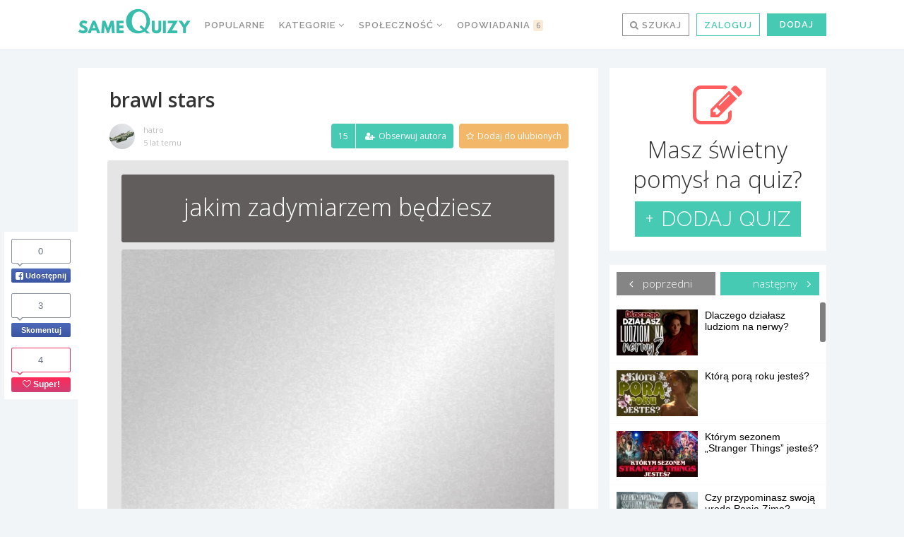

--- FILE ---
content_type: text/html; charset=UTF-8
request_url: https://samequizy.pl/brawl-stars-320/
body_size: 43382
content:
<!doctype html><html lang="pl-PL"><head><meta http-equiv="Content-Type" content="text/html; charset=UTF-8" /><meta name="viewport" content="width=device-width,initial-scale=1,maximum-scale=5"><meta name="google-play-app" content="app-id=pl.filing.samequizy"><meta name="apple-itunes-app" content="app-id=1055405036"><meta http-equiv="X-UA-Compatible" content="IE=edge,chrome=1"><meta name="HandheldFriendly" content="true"><meta property="article:author" content="https://www.facebook.com/sameQuizy"><script src="/cdn-cgi/scripts/7d0fa10a/cloudflare-static/rocket-loader.min.js" data-cf-settings="c4efc6313d5d84459c72b1ea-|49"></script><style id="ao_optimized_gfonts" media="print" onload="this.onload=null;this.media='all';">/* cyrillic-ext */
@font-face {
  font-family: 'Open Sans';
  font-style: italic;
  font-weight: 300;
  font-stretch: 100%;
  font-display: swap;
  src: url(/fonts.gstatic.com/s/opensans/v44/memtYaGs126MiZpBA-UFUIcVXSCEkx2cmqvXlWqWtE6FxZCJgvAQ.woff2) format('woff2');
  unicode-range: U+0460-052F, U+1C80-1C8A, U+20B4, U+2DE0-2DFF, U+A640-A69F, U+FE2E-FE2F;
}
/* cyrillic */
@font-face {
  font-family: 'Open Sans';
  font-style: italic;
  font-weight: 300;
  font-stretch: 100%;
  font-display: swap;
  src: url(/fonts.gstatic.com/s/opensans/v44/memtYaGs126MiZpBA-UFUIcVXSCEkx2cmqvXlWqWvU6FxZCJgvAQ.woff2) format('woff2');
  unicode-range: U+0301, U+0400-045F, U+0490-0491, U+04B0-04B1, U+2116;
}
/* greek-ext */
@font-face {
  font-family: 'Open Sans';
  font-style: italic;
  font-weight: 300;
  font-stretch: 100%;
  font-display: swap;
  src: url(/fonts.gstatic.com/s/opensans/v44/memtYaGs126MiZpBA-UFUIcVXSCEkx2cmqvXlWqWtU6FxZCJgvAQ.woff2) format('woff2');
  unicode-range: U+1F00-1FFF;
}
/* greek */
@font-face {
  font-family: 'Open Sans';
  font-style: italic;
  font-weight: 300;
  font-stretch: 100%;
  font-display: swap;
  src: url(/fonts.gstatic.com/s/opensans/v44/memtYaGs126MiZpBA-UFUIcVXSCEkx2cmqvXlWqWuk6FxZCJgvAQ.woff2) format('woff2');
  unicode-range: U+0370-0377, U+037A-037F, U+0384-038A, U+038C, U+038E-03A1, U+03A3-03FF;
}
/* hebrew */
@font-face {
  font-family: 'Open Sans';
  font-style: italic;
  font-weight: 300;
  font-stretch: 100%;
  font-display: swap;
  src: url(/fonts.gstatic.com/s/opensans/v44/memtYaGs126MiZpBA-UFUIcVXSCEkx2cmqvXlWqWu06FxZCJgvAQ.woff2) format('woff2');
  unicode-range: U+0307-0308, U+0590-05FF, U+200C-2010, U+20AA, U+25CC, U+FB1D-FB4F;
}
/* math */
@font-face {
  font-family: 'Open Sans';
  font-style: italic;
  font-weight: 300;
  font-stretch: 100%;
  font-display: swap;
  src: url(/fonts.gstatic.com/s/opensans/v44/memtYaGs126MiZpBA-UFUIcVXSCEkx2cmqvXlWqWxU6FxZCJgvAQ.woff2) format('woff2');
  unicode-range: U+0302-0303, U+0305, U+0307-0308, U+0310, U+0312, U+0315, U+031A, U+0326-0327, U+032C, U+032F-0330, U+0332-0333, U+0338, U+033A, U+0346, U+034D, U+0391-03A1, U+03A3-03A9, U+03B1-03C9, U+03D1, U+03D5-03D6, U+03F0-03F1, U+03F4-03F5, U+2016-2017, U+2034-2038, U+203C, U+2040, U+2043, U+2047, U+2050, U+2057, U+205F, U+2070-2071, U+2074-208E, U+2090-209C, U+20D0-20DC, U+20E1, U+20E5-20EF, U+2100-2112, U+2114-2115, U+2117-2121, U+2123-214F, U+2190, U+2192, U+2194-21AE, U+21B0-21E5, U+21F1-21F2, U+21F4-2211, U+2213-2214, U+2216-22FF, U+2308-230B, U+2310, U+2319, U+231C-2321, U+2336-237A, U+237C, U+2395, U+239B-23B7, U+23D0, U+23DC-23E1, U+2474-2475, U+25AF, U+25B3, U+25B7, U+25BD, U+25C1, U+25CA, U+25CC, U+25FB, U+266D-266F, U+27C0-27FF, U+2900-2AFF, U+2B0E-2B11, U+2B30-2B4C, U+2BFE, U+3030, U+FF5B, U+FF5D, U+1D400-1D7FF, U+1EE00-1EEFF;
}
/* symbols */
@font-face {
  font-family: 'Open Sans';
  font-style: italic;
  font-weight: 300;
  font-stretch: 100%;
  font-display: swap;
  src: url(/fonts.gstatic.com/s/opensans/v44/memtYaGs126MiZpBA-UFUIcVXSCEkx2cmqvXlWqW106FxZCJgvAQ.woff2) format('woff2');
  unicode-range: U+0001-000C, U+000E-001F, U+007F-009F, U+20DD-20E0, U+20E2-20E4, U+2150-218F, U+2190, U+2192, U+2194-2199, U+21AF, U+21E6-21F0, U+21F3, U+2218-2219, U+2299, U+22C4-22C6, U+2300-243F, U+2440-244A, U+2460-24FF, U+25A0-27BF, U+2800-28FF, U+2921-2922, U+2981, U+29BF, U+29EB, U+2B00-2BFF, U+4DC0-4DFF, U+FFF9-FFFB, U+10140-1018E, U+10190-1019C, U+101A0, U+101D0-101FD, U+102E0-102FB, U+10E60-10E7E, U+1D2C0-1D2D3, U+1D2E0-1D37F, U+1F000-1F0FF, U+1F100-1F1AD, U+1F1E6-1F1FF, U+1F30D-1F30F, U+1F315, U+1F31C, U+1F31E, U+1F320-1F32C, U+1F336, U+1F378, U+1F37D, U+1F382, U+1F393-1F39F, U+1F3A7-1F3A8, U+1F3AC-1F3AF, U+1F3C2, U+1F3C4-1F3C6, U+1F3CA-1F3CE, U+1F3D4-1F3E0, U+1F3ED, U+1F3F1-1F3F3, U+1F3F5-1F3F7, U+1F408, U+1F415, U+1F41F, U+1F426, U+1F43F, U+1F441-1F442, U+1F444, U+1F446-1F449, U+1F44C-1F44E, U+1F453, U+1F46A, U+1F47D, U+1F4A3, U+1F4B0, U+1F4B3, U+1F4B9, U+1F4BB, U+1F4BF, U+1F4C8-1F4CB, U+1F4D6, U+1F4DA, U+1F4DF, U+1F4E3-1F4E6, U+1F4EA-1F4ED, U+1F4F7, U+1F4F9-1F4FB, U+1F4FD-1F4FE, U+1F503, U+1F507-1F50B, U+1F50D, U+1F512-1F513, U+1F53E-1F54A, U+1F54F-1F5FA, U+1F610, U+1F650-1F67F, U+1F687, U+1F68D, U+1F691, U+1F694, U+1F698, U+1F6AD, U+1F6B2, U+1F6B9-1F6BA, U+1F6BC, U+1F6C6-1F6CF, U+1F6D3-1F6D7, U+1F6E0-1F6EA, U+1F6F0-1F6F3, U+1F6F7-1F6FC, U+1F700-1F7FF, U+1F800-1F80B, U+1F810-1F847, U+1F850-1F859, U+1F860-1F887, U+1F890-1F8AD, U+1F8B0-1F8BB, U+1F8C0-1F8C1, U+1F900-1F90B, U+1F93B, U+1F946, U+1F984, U+1F996, U+1F9E9, U+1FA00-1FA6F, U+1FA70-1FA7C, U+1FA80-1FA89, U+1FA8F-1FAC6, U+1FACE-1FADC, U+1FADF-1FAE9, U+1FAF0-1FAF8, U+1FB00-1FBFF;
}
/* vietnamese */
@font-face {
  font-family: 'Open Sans';
  font-style: italic;
  font-weight: 300;
  font-stretch: 100%;
  font-display: swap;
  src: url(/fonts.gstatic.com/s/opensans/v44/memtYaGs126MiZpBA-UFUIcVXSCEkx2cmqvXlWqWtk6FxZCJgvAQ.woff2) format('woff2');
  unicode-range: U+0102-0103, U+0110-0111, U+0128-0129, U+0168-0169, U+01A0-01A1, U+01AF-01B0, U+0300-0301, U+0303-0304, U+0308-0309, U+0323, U+0329, U+1EA0-1EF9, U+20AB;
}
/* latin-ext */
@font-face {
  font-family: 'Open Sans';
  font-style: italic;
  font-weight: 300;
  font-stretch: 100%;
  font-display: swap;
  src: url(/fonts.gstatic.com/s/opensans/v44/memtYaGs126MiZpBA-UFUIcVXSCEkx2cmqvXlWqWt06FxZCJgvAQ.woff2) format('woff2');
  unicode-range: U+0100-02BA, U+02BD-02C5, U+02C7-02CC, U+02CE-02D7, U+02DD-02FF, U+0304, U+0308, U+0329, U+1D00-1DBF, U+1E00-1E9F, U+1EF2-1EFF, U+2020, U+20A0-20AB, U+20AD-20C0, U+2113, U+2C60-2C7F, U+A720-A7FF;
}
/* latin */
@font-face {
  font-family: 'Open Sans';
  font-style: italic;
  font-weight: 300;
  font-stretch: 100%;
  font-display: swap;
  src: url(/fonts.gstatic.com/s/opensans/v44/memtYaGs126MiZpBA-UFUIcVXSCEkx2cmqvXlWqWuU6FxZCJgg.woff2) format('woff2');
  unicode-range: U+0000-00FF, U+0131, U+0152-0153, U+02BB-02BC, U+02C6, U+02DA, U+02DC, U+0304, U+0308, U+0329, U+2000-206F, U+20AC, U+2122, U+2191, U+2193, U+2212, U+2215, U+FEFF, U+FFFD;
}
/* cyrillic-ext */
@font-face {
  font-family: 'Open Sans';
  font-style: italic;
  font-weight: 400;
  font-stretch: 100%;
  font-display: swap;
  src: url(/fonts.gstatic.com/s/opensans/v44/memtYaGs126MiZpBA-UFUIcVXSCEkx2cmqvXlWqWtE6FxZCJgvAQ.woff2) format('woff2');
  unicode-range: U+0460-052F, U+1C80-1C8A, U+20B4, U+2DE0-2DFF, U+A640-A69F, U+FE2E-FE2F;
}
/* cyrillic */
@font-face {
  font-family: 'Open Sans';
  font-style: italic;
  font-weight: 400;
  font-stretch: 100%;
  font-display: swap;
  src: url(/fonts.gstatic.com/s/opensans/v44/memtYaGs126MiZpBA-UFUIcVXSCEkx2cmqvXlWqWvU6FxZCJgvAQ.woff2) format('woff2');
  unicode-range: U+0301, U+0400-045F, U+0490-0491, U+04B0-04B1, U+2116;
}
/* greek-ext */
@font-face {
  font-family: 'Open Sans';
  font-style: italic;
  font-weight: 400;
  font-stretch: 100%;
  font-display: swap;
  src: url(/fonts.gstatic.com/s/opensans/v44/memtYaGs126MiZpBA-UFUIcVXSCEkx2cmqvXlWqWtU6FxZCJgvAQ.woff2) format('woff2');
  unicode-range: U+1F00-1FFF;
}
/* greek */
@font-face {
  font-family: 'Open Sans';
  font-style: italic;
  font-weight: 400;
  font-stretch: 100%;
  font-display: swap;
  src: url(/fonts.gstatic.com/s/opensans/v44/memtYaGs126MiZpBA-UFUIcVXSCEkx2cmqvXlWqWuk6FxZCJgvAQ.woff2) format('woff2');
  unicode-range: U+0370-0377, U+037A-037F, U+0384-038A, U+038C, U+038E-03A1, U+03A3-03FF;
}
/* hebrew */
@font-face {
  font-family: 'Open Sans';
  font-style: italic;
  font-weight: 400;
  font-stretch: 100%;
  font-display: swap;
  src: url(/fonts.gstatic.com/s/opensans/v44/memtYaGs126MiZpBA-UFUIcVXSCEkx2cmqvXlWqWu06FxZCJgvAQ.woff2) format('woff2');
  unicode-range: U+0307-0308, U+0590-05FF, U+200C-2010, U+20AA, U+25CC, U+FB1D-FB4F;
}
/* math */
@font-face {
  font-family: 'Open Sans';
  font-style: italic;
  font-weight: 400;
  font-stretch: 100%;
  font-display: swap;
  src: url(/fonts.gstatic.com/s/opensans/v44/memtYaGs126MiZpBA-UFUIcVXSCEkx2cmqvXlWqWxU6FxZCJgvAQ.woff2) format('woff2');
  unicode-range: U+0302-0303, U+0305, U+0307-0308, U+0310, U+0312, U+0315, U+031A, U+0326-0327, U+032C, U+032F-0330, U+0332-0333, U+0338, U+033A, U+0346, U+034D, U+0391-03A1, U+03A3-03A9, U+03B1-03C9, U+03D1, U+03D5-03D6, U+03F0-03F1, U+03F4-03F5, U+2016-2017, U+2034-2038, U+203C, U+2040, U+2043, U+2047, U+2050, U+2057, U+205F, U+2070-2071, U+2074-208E, U+2090-209C, U+20D0-20DC, U+20E1, U+20E5-20EF, U+2100-2112, U+2114-2115, U+2117-2121, U+2123-214F, U+2190, U+2192, U+2194-21AE, U+21B0-21E5, U+21F1-21F2, U+21F4-2211, U+2213-2214, U+2216-22FF, U+2308-230B, U+2310, U+2319, U+231C-2321, U+2336-237A, U+237C, U+2395, U+239B-23B7, U+23D0, U+23DC-23E1, U+2474-2475, U+25AF, U+25B3, U+25B7, U+25BD, U+25C1, U+25CA, U+25CC, U+25FB, U+266D-266F, U+27C0-27FF, U+2900-2AFF, U+2B0E-2B11, U+2B30-2B4C, U+2BFE, U+3030, U+FF5B, U+FF5D, U+1D400-1D7FF, U+1EE00-1EEFF;
}
/* symbols */
@font-face {
  font-family: 'Open Sans';
  font-style: italic;
  font-weight: 400;
  font-stretch: 100%;
  font-display: swap;
  src: url(/fonts.gstatic.com/s/opensans/v44/memtYaGs126MiZpBA-UFUIcVXSCEkx2cmqvXlWqW106FxZCJgvAQ.woff2) format('woff2');
  unicode-range: U+0001-000C, U+000E-001F, U+007F-009F, U+20DD-20E0, U+20E2-20E4, U+2150-218F, U+2190, U+2192, U+2194-2199, U+21AF, U+21E6-21F0, U+21F3, U+2218-2219, U+2299, U+22C4-22C6, U+2300-243F, U+2440-244A, U+2460-24FF, U+25A0-27BF, U+2800-28FF, U+2921-2922, U+2981, U+29BF, U+29EB, U+2B00-2BFF, U+4DC0-4DFF, U+FFF9-FFFB, U+10140-1018E, U+10190-1019C, U+101A0, U+101D0-101FD, U+102E0-102FB, U+10E60-10E7E, U+1D2C0-1D2D3, U+1D2E0-1D37F, U+1F000-1F0FF, U+1F100-1F1AD, U+1F1E6-1F1FF, U+1F30D-1F30F, U+1F315, U+1F31C, U+1F31E, U+1F320-1F32C, U+1F336, U+1F378, U+1F37D, U+1F382, U+1F393-1F39F, U+1F3A7-1F3A8, U+1F3AC-1F3AF, U+1F3C2, U+1F3C4-1F3C6, U+1F3CA-1F3CE, U+1F3D4-1F3E0, U+1F3ED, U+1F3F1-1F3F3, U+1F3F5-1F3F7, U+1F408, U+1F415, U+1F41F, U+1F426, U+1F43F, U+1F441-1F442, U+1F444, U+1F446-1F449, U+1F44C-1F44E, U+1F453, U+1F46A, U+1F47D, U+1F4A3, U+1F4B0, U+1F4B3, U+1F4B9, U+1F4BB, U+1F4BF, U+1F4C8-1F4CB, U+1F4D6, U+1F4DA, U+1F4DF, U+1F4E3-1F4E6, U+1F4EA-1F4ED, U+1F4F7, U+1F4F9-1F4FB, U+1F4FD-1F4FE, U+1F503, U+1F507-1F50B, U+1F50D, U+1F512-1F513, U+1F53E-1F54A, U+1F54F-1F5FA, U+1F610, U+1F650-1F67F, U+1F687, U+1F68D, U+1F691, U+1F694, U+1F698, U+1F6AD, U+1F6B2, U+1F6B9-1F6BA, U+1F6BC, U+1F6C6-1F6CF, U+1F6D3-1F6D7, U+1F6E0-1F6EA, U+1F6F0-1F6F3, U+1F6F7-1F6FC, U+1F700-1F7FF, U+1F800-1F80B, U+1F810-1F847, U+1F850-1F859, U+1F860-1F887, U+1F890-1F8AD, U+1F8B0-1F8BB, U+1F8C0-1F8C1, U+1F900-1F90B, U+1F93B, U+1F946, U+1F984, U+1F996, U+1F9E9, U+1FA00-1FA6F, U+1FA70-1FA7C, U+1FA80-1FA89, U+1FA8F-1FAC6, U+1FACE-1FADC, U+1FADF-1FAE9, U+1FAF0-1FAF8, U+1FB00-1FBFF;
}
/* vietnamese */
@font-face {
  font-family: 'Open Sans';
  font-style: italic;
  font-weight: 400;
  font-stretch: 100%;
  font-display: swap;
  src: url(/fonts.gstatic.com/s/opensans/v44/memtYaGs126MiZpBA-UFUIcVXSCEkx2cmqvXlWqWtk6FxZCJgvAQ.woff2) format('woff2');
  unicode-range: U+0102-0103, U+0110-0111, U+0128-0129, U+0168-0169, U+01A0-01A1, U+01AF-01B0, U+0300-0301, U+0303-0304, U+0308-0309, U+0323, U+0329, U+1EA0-1EF9, U+20AB;
}
/* latin-ext */
@font-face {
  font-family: 'Open Sans';
  font-style: italic;
  font-weight: 400;
  font-stretch: 100%;
  font-display: swap;
  src: url(/fonts.gstatic.com/s/opensans/v44/memtYaGs126MiZpBA-UFUIcVXSCEkx2cmqvXlWqWt06FxZCJgvAQ.woff2) format('woff2');
  unicode-range: U+0100-02BA, U+02BD-02C5, U+02C7-02CC, U+02CE-02D7, U+02DD-02FF, U+0304, U+0308, U+0329, U+1D00-1DBF, U+1E00-1E9F, U+1EF2-1EFF, U+2020, U+20A0-20AB, U+20AD-20C0, U+2113, U+2C60-2C7F, U+A720-A7FF;
}
/* latin */
@font-face {
  font-family: 'Open Sans';
  font-style: italic;
  font-weight: 400;
  font-stretch: 100%;
  font-display: swap;
  src: url(/fonts.gstatic.com/s/opensans/v44/memtYaGs126MiZpBA-UFUIcVXSCEkx2cmqvXlWqWuU6FxZCJgg.woff2) format('woff2');
  unicode-range: U+0000-00FF, U+0131, U+0152-0153, U+02BB-02BC, U+02C6, U+02DA, U+02DC, U+0304, U+0308, U+0329, U+2000-206F, U+20AC, U+2122, U+2191, U+2193, U+2212, U+2215, U+FEFF, U+FFFD;
}
/* cyrillic-ext */
@font-face {
  font-family: 'Open Sans';
  font-style: italic;
  font-weight: 700;
  font-stretch: 100%;
  font-display: swap;
  src: url(/fonts.gstatic.com/s/opensans/v44/memtYaGs126MiZpBA-UFUIcVXSCEkx2cmqvXlWqWtE6FxZCJgvAQ.woff2) format('woff2');
  unicode-range: U+0460-052F, U+1C80-1C8A, U+20B4, U+2DE0-2DFF, U+A640-A69F, U+FE2E-FE2F;
}
/* cyrillic */
@font-face {
  font-family: 'Open Sans';
  font-style: italic;
  font-weight: 700;
  font-stretch: 100%;
  font-display: swap;
  src: url(/fonts.gstatic.com/s/opensans/v44/memtYaGs126MiZpBA-UFUIcVXSCEkx2cmqvXlWqWvU6FxZCJgvAQ.woff2) format('woff2');
  unicode-range: U+0301, U+0400-045F, U+0490-0491, U+04B0-04B1, U+2116;
}
/* greek-ext */
@font-face {
  font-family: 'Open Sans';
  font-style: italic;
  font-weight: 700;
  font-stretch: 100%;
  font-display: swap;
  src: url(/fonts.gstatic.com/s/opensans/v44/memtYaGs126MiZpBA-UFUIcVXSCEkx2cmqvXlWqWtU6FxZCJgvAQ.woff2) format('woff2');
  unicode-range: U+1F00-1FFF;
}
/* greek */
@font-face {
  font-family: 'Open Sans';
  font-style: italic;
  font-weight: 700;
  font-stretch: 100%;
  font-display: swap;
  src: url(/fonts.gstatic.com/s/opensans/v44/memtYaGs126MiZpBA-UFUIcVXSCEkx2cmqvXlWqWuk6FxZCJgvAQ.woff2) format('woff2');
  unicode-range: U+0370-0377, U+037A-037F, U+0384-038A, U+038C, U+038E-03A1, U+03A3-03FF;
}
/* hebrew */
@font-face {
  font-family: 'Open Sans';
  font-style: italic;
  font-weight: 700;
  font-stretch: 100%;
  font-display: swap;
  src: url(/fonts.gstatic.com/s/opensans/v44/memtYaGs126MiZpBA-UFUIcVXSCEkx2cmqvXlWqWu06FxZCJgvAQ.woff2) format('woff2');
  unicode-range: U+0307-0308, U+0590-05FF, U+200C-2010, U+20AA, U+25CC, U+FB1D-FB4F;
}
/* math */
@font-face {
  font-family: 'Open Sans';
  font-style: italic;
  font-weight: 700;
  font-stretch: 100%;
  font-display: swap;
  src: url(/fonts.gstatic.com/s/opensans/v44/memtYaGs126MiZpBA-UFUIcVXSCEkx2cmqvXlWqWxU6FxZCJgvAQ.woff2) format('woff2');
  unicode-range: U+0302-0303, U+0305, U+0307-0308, U+0310, U+0312, U+0315, U+031A, U+0326-0327, U+032C, U+032F-0330, U+0332-0333, U+0338, U+033A, U+0346, U+034D, U+0391-03A1, U+03A3-03A9, U+03B1-03C9, U+03D1, U+03D5-03D6, U+03F0-03F1, U+03F4-03F5, U+2016-2017, U+2034-2038, U+203C, U+2040, U+2043, U+2047, U+2050, U+2057, U+205F, U+2070-2071, U+2074-208E, U+2090-209C, U+20D0-20DC, U+20E1, U+20E5-20EF, U+2100-2112, U+2114-2115, U+2117-2121, U+2123-214F, U+2190, U+2192, U+2194-21AE, U+21B0-21E5, U+21F1-21F2, U+21F4-2211, U+2213-2214, U+2216-22FF, U+2308-230B, U+2310, U+2319, U+231C-2321, U+2336-237A, U+237C, U+2395, U+239B-23B7, U+23D0, U+23DC-23E1, U+2474-2475, U+25AF, U+25B3, U+25B7, U+25BD, U+25C1, U+25CA, U+25CC, U+25FB, U+266D-266F, U+27C0-27FF, U+2900-2AFF, U+2B0E-2B11, U+2B30-2B4C, U+2BFE, U+3030, U+FF5B, U+FF5D, U+1D400-1D7FF, U+1EE00-1EEFF;
}
/* symbols */
@font-face {
  font-family: 'Open Sans';
  font-style: italic;
  font-weight: 700;
  font-stretch: 100%;
  font-display: swap;
  src: url(/fonts.gstatic.com/s/opensans/v44/memtYaGs126MiZpBA-UFUIcVXSCEkx2cmqvXlWqW106FxZCJgvAQ.woff2) format('woff2');
  unicode-range: U+0001-000C, U+000E-001F, U+007F-009F, U+20DD-20E0, U+20E2-20E4, U+2150-218F, U+2190, U+2192, U+2194-2199, U+21AF, U+21E6-21F0, U+21F3, U+2218-2219, U+2299, U+22C4-22C6, U+2300-243F, U+2440-244A, U+2460-24FF, U+25A0-27BF, U+2800-28FF, U+2921-2922, U+2981, U+29BF, U+29EB, U+2B00-2BFF, U+4DC0-4DFF, U+FFF9-FFFB, U+10140-1018E, U+10190-1019C, U+101A0, U+101D0-101FD, U+102E0-102FB, U+10E60-10E7E, U+1D2C0-1D2D3, U+1D2E0-1D37F, U+1F000-1F0FF, U+1F100-1F1AD, U+1F1E6-1F1FF, U+1F30D-1F30F, U+1F315, U+1F31C, U+1F31E, U+1F320-1F32C, U+1F336, U+1F378, U+1F37D, U+1F382, U+1F393-1F39F, U+1F3A7-1F3A8, U+1F3AC-1F3AF, U+1F3C2, U+1F3C4-1F3C6, U+1F3CA-1F3CE, U+1F3D4-1F3E0, U+1F3ED, U+1F3F1-1F3F3, U+1F3F5-1F3F7, U+1F408, U+1F415, U+1F41F, U+1F426, U+1F43F, U+1F441-1F442, U+1F444, U+1F446-1F449, U+1F44C-1F44E, U+1F453, U+1F46A, U+1F47D, U+1F4A3, U+1F4B0, U+1F4B3, U+1F4B9, U+1F4BB, U+1F4BF, U+1F4C8-1F4CB, U+1F4D6, U+1F4DA, U+1F4DF, U+1F4E3-1F4E6, U+1F4EA-1F4ED, U+1F4F7, U+1F4F9-1F4FB, U+1F4FD-1F4FE, U+1F503, U+1F507-1F50B, U+1F50D, U+1F512-1F513, U+1F53E-1F54A, U+1F54F-1F5FA, U+1F610, U+1F650-1F67F, U+1F687, U+1F68D, U+1F691, U+1F694, U+1F698, U+1F6AD, U+1F6B2, U+1F6B9-1F6BA, U+1F6BC, U+1F6C6-1F6CF, U+1F6D3-1F6D7, U+1F6E0-1F6EA, U+1F6F0-1F6F3, U+1F6F7-1F6FC, U+1F700-1F7FF, U+1F800-1F80B, U+1F810-1F847, U+1F850-1F859, U+1F860-1F887, U+1F890-1F8AD, U+1F8B0-1F8BB, U+1F8C0-1F8C1, U+1F900-1F90B, U+1F93B, U+1F946, U+1F984, U+1F996, U+1F9E9, U+1FA00-1FA6F, U+1FA70-1FA7C, U+1FA80-1FA89, U+1FA8F-1FAC6, U+1FACE-1FADC, U+1FADF-1FAE9, U+1FAF0-1FAF8, U+1FB00-1FBFF;
}
/* vietnamese */
@font-face {
  font-family: 'Open Sans';
  font-style: italic;
  font-weight: 700;
  font-stretch: 100%;
  font-display: swap;
  src: url(/fonts.gstatic.com/s/opensans/v44/memtYaGs126MiZpBA-UFUIcVXSCEkx2cmqvXlWqWtk6FxZCJgvAQ.woff2) format('woff2');
  unicode-range: U+0102-0103, U+0110-0111, U+0128-0129, U+0168-0169, U+01A0-01A1, U+01AF-01B0, U+0300-0301, U+0303-0304, U+0308-0309, U+0323, U+0329, U+1EA0-1EF9, U+20AB;
}
/* latin-ext */
@font-face {
  font-family: 'Open Sans';
  font-style: italic;
  font-weight: 700;
  font-stretch: 100%;
  font-display: swap;
  src: url(/fonts.gstatic.com/s/opensans/v44/memtYaGs126MiZpBA-UFUIcVXSCEkx2cmqvXlWqWt06FxZCJgvAQ.woff2) format('woff2');
  unicode-range: U+0100-02BA, U+02BD-02C5, U+02C7-02CC, U+02CE-02D7, U+02DD-02FF, U+0304, U+0308, U+0329, U+1D00-1DBF, U+1E00-1E9F, U+1EF2-1EFF, U+2020, U+20A0-20AB, U+20AD-20C0, U+2113, U+2C60-2C7F, U+A720-A7FF;
}
/* latin */
@font-face {
  font-family: 'Open Sans';
  font-style: italic;
  font-weight: 700;
  font-stretch: 100%;
  font-display: swap;
  src: url(/fonts.gstatic.com/s/opensans/v44/memtYaGs126MiZpBA-UFUIcVXSCEkx2cmqvXlWqWuU6FxZCJgg.woff2) format('woff2');
  unicode-range: U+0000-00FF, U+0131, U+0152-0153, U+02BB-02BC, U+02C6, U+02DA, U+02DC, U+0304, U+0308, U+0329, U+2000-206F, U+20AC, U+2122, U+2191, U+2193, U+2212, U+2215, U+FEFF, U+FFFD;
}
/* cyrillic-ext */
@font-face {
  font-family: 'Open Sans';
  font-style: normal;
  font-weight: 300;
  font-stretch: 100%;
  font-display: swap;
  src: url(/fonts.gstatic.com/s/opensans/v44/memvYaGs126MiZpBA-UvWbX2vVnXBbObj2OVTSKmu0SC55K5gw.woff2) format('woff2');
  unicode-range: U+0460-052F, U+1C80-1C8A, U+20B4, U+2DE0-2DFF, U+A640-A69F, U+FE2E-FE2F;
}
/* cyrillic */
@font-face {
  font-family: 'Open Sans';
  font-style: normal;
  font-weight: 300;
  font-stretch: 100%;
  font-display: swap;
  src: url(/fonts.gstatic.com/s/opensans/v44/memvYaGs126MiZpBA-UvWbX2vVnXBbObj2OVTSumu0SC55K5gw.woff2) format('woff2');
  unicode-range: U+0301, U+0400-045F, U+0490-0491, U+04B0-04B1, U+2116;
}
/* greek-ext */
@font-face {
  font-family: 'Open Sans';
  font-style: normal;
  font-weight: 300;
  font-stretch: 100%;
  font-display: swap;
  src: url(/fonts.gstatic.com/s/opensans/v44/memvYaGs126MiZpBA-UvWbX2vVnXBbObj2OVTSOmu0SC55K5gw.woff2) format('woff2');
  unicode-range: U+1F00-1FFF;
}
/* greek */
@font-face {
  font-family: 'Open Sans';
  font-style: normal;
  font-weight: 300;
  font-stretch: 100%;
  font-display: swap;
  src: url(/fonts.gstatic.com/s/opensans/v44/memvYaGs126MiZpBA-UvWbX2vVnXBbObj2OVTSymu0SC55K5gw.woff2) format('woff2');
  unicode-range: U+0370-0377, U+037A-037F, U+0384-038A, U+038C, U+038E-03A1, U+03A3-03FF;
}
/* hebrew */
@font-face {
  font-family: 'Open Sans';
  font-style: normal;
  font-weight: 300;
  font-stretch: 100%;
  font-display: swap;
  src: url(/fonts.gstatic.com/s/opensans/v44/memvYaGs126MiZpBA-UvWbX2vVnXBbObj2OVTS2mu0SC55K5gw.woff2) format('woff2');
  unicode-range: U+0307-0308, U+0590-05FF, U+200C-2010, U+20AA, U+25CC, U+FB1D-FB4F;
}
/* math */
@font-face {
  font-family: 'Open Sans';
  font-style: normal;
  font-weight: 300;
  font-stretch: 100%;
  font-display: swap;
  src: url(/fonts.gstatic.com/s/opensans/v44/memvYaGs126MiZpBA-UvWbX2vVnXBbObj2OVTVOmu0SC55K5gw.woff2) format('woff2');
  unicode-range: U+0302-0303, U+0305, U+0307-0308, U+0310, U+0312, U+0315, U+031A, U+0326-0327, U+032C, U+032F-0330, U+0332-0333, U+0338, U+033A, U+0346, U+034D, U+0391-03A1, U+03A3-03A9, U+03B1-03C9, U+03D1, U+03D5-03D6, U+03F0-03F1, U+03F4-03F5, U+2016-2017, U+2034-2038, U+203C, U+2040, U+2043, U+2047, U+2050, U+2057, U+205F, U+2070-2071, U+2074-208E, U+2090-209C, U+20D0-20DC, U+20E1, U+20E5-20EF, U+2100-2112, U+2114-2115, U+2117-2121, U+2123-214F, U+2190, U+2192, U+2194-21AE, U+21B0-21E5, U+21F1-21F2, U+21F4-2211, U+2213-2214, U+2216-22FF, U+2308-230B, U+2310, U+2319, U+231C-2321, U+2336-237A, U+237C, U+2395, U+239B-23B7, U+23D0, U+23DC-23E1, U+2474-2475, U+25AF, U+25B3, U+25B7, U+25BD, U+25C1, U+25CA, U+25CC, U+25FB, U+266D-266F, U+27C0-27FF, U+2900-2AFF, U+2B0E-2B11, U+2B30-2B4C, U+2BFE, U+3030, U+FF5B, U+FF5D, U+1D400-1D7FF, U+1EE00-1EEFF;
}
/* symbols */
@font-face {
  font-family: 'Open Sans';
  font-style: normal;
  font-weight: 300;
  font-stretch: 100%;
  font-display: swap;
  src: url(/fonts.gstatic.com/s/opensans/v44/memvYaGs126MiZpBA-UvWbX2vVnXBbObj2OVTUGmu0SC55K5gw.woff2) format('woff2');
  unicode-range: U+0001-000C, U+000E-001F, U+007F-009F, U+20DD-20E0, U+20E2-20E4, U+2150-218F, U+2190, U+2192, U+2194-2199, U+21AF, U+21E6-21F0, U+21F3, U+2218-2219, U+2299, U+22C4-22C6, U+2300-243F, U+2440-244A, U+2460-24FF, U+25A0-27BF, U+2800-28FF, U+2921-2922, U+2981, U+29BF, U+29EB, U+2B00-2BFF, U+4DC0-4DFF, U+FFF9-FFFB, U+10140-1018E, U+10190-1019C, U+101A0, U+101D0-101FD, U+102E0-102FB, U+10E60-10E7E, U+1D2C0-1D2D3, U+1D2E0-1D37F, U+1F000-1F0FF, U+1F100-1F1AD, U+1F1E6-1F1FF, U+1F30D-1F30F, U+1F315, U+1F31C, U+1F31E, U+1F320-1F32C, U+1F336, U+1F378, U+1F37D, U+1F382, U+1F393-1F39F, U+1F3A7-1F3A8, U+1F3AC-1F3AF, U+1F3C2, U+1F3C4-1F3C6, U+1F3CA-1F3CE, U+1F3D4-1F3E0, U+1F3ED, U+1F3F1-1F3F3, U+1F3F5-1F3F7, U+1F408, U+1F415, U+1F41F, U+1F426, U+1F43F, U+1F441-1F442, U+1F444, U+1F446-1F449, U+1F44C-1F44E, U+1F453, U+1F46A, U+1F47D, U+1F4A3, U+1F4B0, U+1F4B3, U+1F4B9, U+1F4BB, U+1F4BF, U+1F4C8-1F4CB, U+1F4D6, U+1F4DA, U+1F4DF, U+1F4E3-1F4E6, U+1F4EA-1F4ED, U+1F4F7, U+1F4F9-1F4FB, U+1F4FD-1F4FE, U+1F503, U+1F507-1F50B, U+1F50D, U+1F512-1F513, U+1F53E-1F54A, U+1F54F-1F5FA, U+1F610, U+1F650-1F67F, U+1F687, U+1F68D, U+1F691, U+1F694, U+1F698, U+1F6AD, U+1F6B2, U+1F6B9-1F6BA, U+1F6BC, U+1F6C6-1F6CF, U+1F6D3-1F6D7, U+1F6E0-1F6EA, U+1F6F0-1F6F3, U+1F6F7-1F6FC, U+1F700-1F7FF, U+1F800-1F80B, U+1F810-1F847, U+1F850-1F859, U+1F860-1F887, U+1F890-1F8AD, U+1F8B0-1F8BB, U+1F8C0-1F8C1, U+1F900-1F90B, U+1F93B, U+1F946, U+1F984, U+1F996, U+1F9E9, U+1FA00-1FA6F, U+1FA70-1FA7C, U+1FA80-1FA89, U+1FA8F-1FAC6, U+1FACE-1FADC, U+1FADF-1FAE9, U+1FAF0-1FAF8, U+1FB00-1FBFF;
}
/* vietnamese */
@font-face {
  font-family: 'Open Sans';
  font-style: normal;
  font-weight: 300;
  font-stretch: 100%;
  font-display: swap;
  src: url(/fonts.gstatic.com/s/opensans/v44/memvYaGs126MiZpBA-UvWbX2vVnXBbObj2OVTSCmu0SC55K5gw.woff2) format('woff2');
  unicode-range: U+0102-0103, U+0110-0111, U+0128-0129, U+0168-0169, U+01A0-01A1, U+01AF-01B0, U+0300-0301, U+0303-0304, U+0308-0309, U+0323, U+0329, U+1EA0-1EF9, U+20AB;
}
/* latin-ext */
@font-face {
  font-family: 'Open Sans';
  font-style: normal;
  font-weight: 300;
  font-stretch: 100%;
  font-display: swap;
  src: url(/fonts.gstatic.com/s/opensans/v44/memvYaGs126MiZpBA-UvWbX2vVnXBbObj2OVTSGmu0SC55K5gw.woff2) format('woff2');
  unicode-range: U+0100-02BA, U+02BD-02C5, U+02C7-02CC, U+02CE-02D7, U+02DD-02FF, U+0304, U+0308, U+0329, U+1D00-1DBF, U+1E00-1E9F, U+1EF2-1EFF, U+2020, U+20A0-20AB, U+20AD-20C0, U+2113, U+2C60-2C7F, U+A720-A7FF;
}
/* latin */
@font-face {
  font-family: 'Open Sans';
  font-style: normal;
  font-weight: 300;
  font-stretch: 100%;
  font-display: swap;
  src: url(/fonts.gstatic.com/s/opensans/v44/memvYaGs126MiZpBA-UvWbX2vVnXBbObj2OVTS-mu0SC55I.woff2) format('woff2');
  unicode-range: U+0000-00FF, U+0131, U+0152-0153, U+02BB-02BC, U+02C6, U+02DA, U+02DC, U+0304, U+0308, U+0329, U+2000-206F, U+20AC, U+2122, U+2191, U+2193, U+2212, U+2215, U+FEFF, U+FFFD;
}
/* cyrillic-ext */
@font-face {
  font-family: 'Open Sans';
  font-style: normal;
  font-weight: 400;
  font-stretch: 100%;
  font-display: swap;
  src: url(/fonts.gstatic.com/s/opensans/v44/memvYaGs126MiZpBA-UvWbX2vVnXBbObj2OVTSKmu0SC55K5gw.woff2) format('woff2');
  unicode-range: U+0460-052F, U+1C80-1C8A, U+20B4, U+2DE0-2DFF, U+A640-A69F, U+FE2E-FE2F;
}
/* cyrillic */
@font-face {
  font-family: 'Open Sans';
  font-style: normal;
  font-weight: 400;
  font-stretch: 100%;
  font-display: swap;
  src: url(/fonts.gstatic.com/s/opensans/v44/memvYaGs126MiZpBA-UvWbX2vVnXBbObj2OVTSumu0SC55K5gw.woff2) format('woff2');
  unicode-range: U+0301, U+0400-045F, U+0490-0491, U+04B0-04B1, U+2116;
}
/* greek-ext */
@font-face {
  font-family: 'Open Sans';
  font-style: normal;
  font-weight: 400;
  font-stretch: 100%;
  font-display: swap;
  src: url(/fonts.gstatic.com/s/opensans/v44/memvYaGs126MiZpBA-UvWbX2vVnXBbObj2OVTSOmu0SC55K5gw.woff2) format('woff2');
  unicode-range: U+1F00-1FFF;
}
/* greek */
@font-face {
  font-family: 'Open Sans';
  font-style: normal;
  font-weight: 400;
  font-stretch: 100%;
  font-display: swap;
  src: url(/fonts.gstatic.com/s/opensans/v44/memvYaGs126MiZpBA-UvWbX2vVnXBbObj2OVTSymu0SC55K5gw.woff2) format('woff2');
  unicode-range: U+0370-0377, U+037A-037F, U+0384-038A, U+038C, U+038E-03A1, U+03A3-03FF;
}
/* hebrew */
@font-face {
  font-family: 'Open Sans';
  font-style: normal;
  font-weight: 400;
  font-stretch: 100%;
  font-display: swap;
  src: url(/fonts.gstatic.com/s/opensans/v44/memvYaGs126MiZpBA-UvWbX2vVnXBbObj2OVTS2mu0SC55K5gw.woff2) format('woff2');
  unicode-range: U+0307-0308, U+0590-05FF, U+200C-2010, U+20AA, U+25CC, U+FB1D-FB4F;
}
/* math */
@font-face {
  font-family: 'Open Sans';
  font-style: normal;
  font-weight: 400;
  font-stretch: 100%;
  font-display: swap;
  src: url(/fonts.gstatic.com/s/opensans/v44/memvYaGs126MiZpBA-UvWbX2vVnXBbObj2OVTVOmu0SC55K5gw.woff2) format('woff2');
  unicode-range: U+0302-0303, U+0305, U+0307-0308, U+0310, U+0312, U+0315, U+031A, U+0326-0327, U+032C, U+032F-0330, U+0332-0333, U+0338, U+033A, U+0346, U+034D, U+0391-03A1, U+03A3-03A9, U+03B1-03C9, U+03D1, U+03D5-03D6, U+03F0-03F1, U+03F4-03F5, U+2016-2017, U+2034-2038, U+203C, U+2040, U+2043, U+2047, U+2050, U+2057, U+205F, U+2070-2071, U+2074-208E, U+2090-209C, U+20D0-20DC, U+20E1, U+20E5-20EF, U+2100-2112, U+2114-2115, U+2117-2121, U+2123-214F, U+2190, U+2192, U+2194-21AE, U+21B0-21E5, U+21F1-21F2, U+21F4-2211, U+2213-2214, U+2216-22FF, U+2308-230B, U+2310, U+2319, U+231C-2321, U+2336-237A, U+237C, U+2395, U+239B-23B7, U+23D0, U+23DC-23E1, U+2474-2475, U+25AF, U+25B3, U+25B7, U+25BD, U+25C1, U+25CA, U+25CC, U+25FB, U+266D-266F, U+27C0-27FF, U+2900-2AFF, U+2B0E-2B11, U+2B30-2B4C, U+2BFE, U+3030, U+FF5B, U+FF5D, U+1D400-1D7FF, U+1EE00-1EEFF;
}
/* symbols */
@font-face {
  font-family: 'Open Sans';
  font-style: normal;
  font-weight: 400;
  font-stretch: 100%;
  font-display: swap;
  src: url(/fonts.gstatic.com/s/opensans/v44/memvYaGs126MiZpBA-UvWbX2vVnXBbObj2OVTUGmu0SC55K5gw.woff2) format('woff2');
  unicode-range: U+0001-000C, U+000E-001F, U+007F-009F, U+20DD-20E0, U+20E2-20E4, U+2150-218F, U+2190, U+2192, U+2194-2199, U+21AF, U+21E6-21F0, U+21F3, U+2218-2219, U+2299, U+22C4-22C6, U+2300-243F, U+2440-244A, U+2460-24FF, U+25A0-27BF, U+2800-28FF, U+2921-2922, U+2981, U+29BF, U+29EB, U+2B00-2BFF, U+4DC0-4DFF, U+FFF9-FFFB, U+10140-1018E, U+10190-1019C, U+101A0, U+101D0-101FD, U+102E0-102FB, U+10E60-10E7E, U+1D2C0-1D2D3, U+1D2E0-1D37F, U+1F000-1F0FF, U+1F100-1F1AD, U+1F1E6-1F1FF, U+1F30D-1F30F, U+1F315, U+1F31C, U+1F31E, U+1F320-1F32C, U+1F336, U+1F378, U+1F37D, U+1F382, U+1F393-1F39F, U+1F3A7-1F3A8, U+1F3AC-1F3AF, U+1F3C2, U+1F3C4-1F3C6, U+1F3CA-1F3CE, U+1F3D4-1F3E0, U+1F3ED, U+1F3F1-1F3F3, U+1F3F5-1F3F7, U+1F408, U+1F415, U+1F41F, U+1F426, U+1F43F, U+1F441-1F442, U+1F444, U+1F446-1F449, U+1F44C-1F44E, U+1F453, U+1F46A, U+1F47D, U+1F4A3, U+1F4B0, U+1F4B3, U+1F4B9, U+1F4BB, U+1F4BF, U+1F4C8-1F4CB, U+1F4D6, U+1F4DA, U+1F4DF, U+1F4E3-1F4E6, U+1F4EA-1F4ED, U+1F4F7, U+1F4F9-1F4FB, U+1F4FD-1F4FE, U+1F503, U+1F507-1F50B, U+1F50D, U+1F512-1F513, U+1F53E-1F54A, U+1F54F-1F5FA, U+1F610, U+1F650-1F67F, U+1F687, U+1F68D, U+1F691, U+1F694, U+1F698, U+1F6AD, U+1F6B2, U+1F6B9-1F6BA, U+1F6BC, U+1F6C6-1F6CF, U+1F6D3-1F6D7, U+1F6E0-1F6EA, U+1F6F0-1F6F3, U+1F6F7-1F6FC, U+1F700-1F7FF, U+1F800-1F80B, U+1F810-1F847, U+1F850-1F859, U+1F860-1F887, U+1F890-1F8AD, U+1F8B0-1F8BB, U+1F8C0-1F8C1, U+1F900-1F90B, U+1F93B, U+1F946, U+1F984, U+1F996, U+1F9E9, U+1FA00-1FA6F, U+1FA70-1FA7C, U+1FA80-1FA89, U+1FA8F-1FAC6, U+1FACE-1FADC, U+1FADF-1FAE9, U+1FAF0-1FAF8, U+1FB00-1FBFF;
}
/* vietnamese */
@font-face {
  font-family: 'Open Sans';
  font-style: normal;
  font-weight: 400;
  font-stretch: 100%;
  font-display: swap;
  src: url(/fonts.gstatic.com/s/opensans/v44/memvYaGs126MiZpBA-UvWbX2vVnXBbObj2OVTSCmu0SC55K5gw.woff2) format('woff2');
  unicode-range: U+0102-0103, U+0110-0111, U+0128-0129, U+0168-0169, U+01A0-01A1, U+01AF-01B0, U+0300-0301, U+0303-0304, U+0308-0309, U+0323, U+0329, U+1EA0-1EF9, U+20AB;
}
/* latin-ext */
@font-face {
  font-family: 'Open Sans';
  font-style: normal;
  font-weight: 400;
  font-stretch: 100%;
  font-display: swap;
  src: url(/fonts.gstatic.com/s/opensans/v44/memvYaGs126MiZpBA-UvWbX2vVnXBbObj2OVTSGmu0SC55K5gw.woff2) format('woff2');
  unicode-range: U+0100-02BA, U+02BD-02C5, U+02C7-02CC, U+02CE-02D7, U+02DD-02FF, U+0304, U+0308, U+0329, U+1D00-1DBF, U+1E00-1E9F, U+1EF2-1EFF, U+2020, U+20A0-20AB, U+20AD-20C0, U+2113, U+2C60-2C7F, U+A720-A7FF;
}
/* latin */
@font-face {
  font-family: 'Open Sans';
  font-style: normal;
  font-weight: 400;
  font-stretch: 100%;
  font-display: swap;
  src: url(/fonts.gstatic.com/s/opensans/v44/memvYaGs126MiZpBA-UvWbX2vVnXBbObj2OVTS-mu0SC55I.woff2) format('woff2');
  unicode-range: U+0000-00FF, U+0131, U+0152-0153, U+02BB-02BC, U+02C6, U+02DA, U+02DC, U+0304, U+0308, U+0329, U+2000-206F, U+20AC, U+2122, U+2191, U+2193, U+2212, U+2215, U+FEFF, U+FFFD;
}
/* cyrillic-ext */
@font-face {
  font-family: 'Open Sans';
  font-style: normal;
  font-weight: 600;
  font-stretch: 100%;
  font-display: swap;
  src: url(/fonts.gstatic.com/s/opensans/v44/memvYaGs126MiZpBA-UvWbX2vVnXBbObj2OVTSKmu0SC55K5gw.woff2) format('woff2');
  unicode-range: U+0460-052F, U+1C80-1C8A, U+20B4, U+2DE0-2DFF, U+A640-A69F, U+FE2E-FE2F;
}
/* cyrillic */
@font-face {
  font-family: 'Open Sans';
  font-style: normal;
  font-weight: 600;
  font-stretch: 100%;
  font-display: swap;
  src: url(/fonts.gstatic.com/s/opensans/v44/memvYaGs126MiZpBA-UvWbX2vVnXBbObj2OVTSumu0SC55K5gw.woff2) format('woff2');
  unicode-range: U+0301, U+0400-045F, U+0490-0491, U+04B0-04B1, U+2116;
}
/* greek-ext */
@font-face {
  font-family: 'Open Sans';
  font-style: normal;
  font-weight: 600;
  font-stretch: 100%;
  font-display: swap;
  src: url(/fonts.gstatic.com/s/opensans/v44/memvYaGs126MiZpBA-UvWbX2vVnXBbObj2OVTSOmu0SC55K5gw.woff2) format('woff2');
  unicode-range: U+1F00-1FFF;
}
/* greek */
@font-face {
  font-family: 'Open Sans';
  font-style: normal;
  font-weight: 600;
  font-stretch: 100%;
  font-display: swap;
  src: url(/fonts.gstatic.com/s/opensans/v44/memvYaGs126MiZpBA-UvWbX2vVnXBbObj2OVTSymu0SC55K5gw.woff2) format('woff2');
  unicode-range: U+0370-0377, U+037A-037F, U+0384-038A, U+038C, U+038E-03A1, U+03A3-03FF;
}
/* hebrew */
@font-face {
  font-family: 'Open Sans';
  font-style: normal;
  font-weight: 600;
  font-stretch: 100%;
  font-display: swap;
  src: url(/fonts.gstatic.com/s/opensans/v44/memvYaGs126MiZpBA-UvWbX2vVnXBbObj2OVTS2mu0SC55K5gw.woff2) format('woff2');
  unicode-range: U+0307-0308, U+0590-05FF, U+200C-2010, U+20AA, U+25CC, U+FB1D-FB4F;
}
/* math */
@font-face {
  font-family: 'Open Sans';
  font-style: normal;
  font-weight: 600;
  font-stretch: 100%;
  font-display: swap;
  src: url(/fonts.gstatic.com/s/opensans/v44/memvYaGs126MiZpBA-UvWbX2vVnXBbObj2OVTVOmu0SC55K5gw.woff2) format('woff2');
  unicode-range: U+0302-0303, U+0305, U+0307-0308, U+0310, U+0312, U+0315, U+031A, U+0326-0327, U+032C, U+032F-0330, U+0332-0333, U+0338, U+033A, U+0346, U+034D, U+0391-03A1, U+03A3-03A9, U+03B1-03C9, U+03D1, U+03D5-03D6, U+03F0-03F1, U+03F4-03F5, U+2016-2017, U+2034-2038, U+203C, U+2040, U+2043, U+2047, U+2050, U+2057, U+205F, U+2070-2071, U+2074-208E, U+2090-209C, U+20D0-20DC, U+20E1, U+20E5-20EF, U+2100-2112, U+2114-2115, U+2117-2121, U+2123-214F, U+2190, U+2192, U+2194-21AE, U+21B0-21E5, U+21F1-21F2, U+21F4-2211, U+2213-2214, U+2216-22FF, U+2308-230B, U+2310, U+2319, U+231C-2321, U+2336-237A, U+237C, U+2395, U+239B-23B7, U+23D0, U+23DC-23E1, U+2474-2475, U+25AF, U+25B3, U+25B7, U+25BD, U+25C1, U+25CA, U+25CC, U+25FB, U+266D-266F, U+27C0-27FF, U+2900-2AFF, U+2B0E-2B11, U+2B30-2B4C, U+2BFE, U+3030, U+FF5B, U+FF5D, U+1D400-1D7FF, U+1EE00-1EEFF;
}
/* symbols */
@font-face {
  font-family: 'Open Sans';
  font-style: normal;
  font-weight: 600;
  font-stretch: 100%;
  font-display: swap;
  src: url(/fonts.gstatic.com/s/opensans/v44/memvYaGs126MiZpBA-UvWbX2vVnXBbObj2OVTUGmu0SC55K5gw.woff2) format('woff2');
  unicode-range: U+0001-000C, U+000E-001F, U+007F-009F, U+20DD-20E0, U+20E2-20E4, U+2150-218F, U+2190, U+2192, U+2194-2199, U+21AF, U+21E6-21F0, U+21F3, U+2218-2219, U+2299, U+22C4-22C6, U+2300-243F, U+2440-244A, U+2460-24FF, U+25A0-27BF, U+2800-28FF, U+2921-2922, U+2981, U+29BF, U+29EB, U+2B00-2BFF, U+4DC0-4DFF, U+FFF9-FFFB, U+10140-1018E, U+10190-1019C, U+101A0, U+101D0-101FD, U+102E0-102FB, U+10E60-10E7E, U+1D2C0-1D2D3, U+1D2E0-1D37F, U+1F000-1F0FF, U+1F100-1F1AD, U+1F1E6-1F1FF, U+1F30D-1F30F, U+1F315, U+1F31C, U+1F31E, U+1F320-1F32C, U+1F336, U+1F378, U+1F37D, U+1F382, U+1F393-1F39F, U+1F3A7-1F3A8, U+1F3AC-1F3AF, U+1F3C2, U+1F3C4-1F3C6, U+1F3CA-1F3CE, U+1F3D4-1F3E0, U+1F3ED, U+1F3F1-1F3F3, U+1F3F5-1F3F7, U+1F408, U+1F415, U+1F41F, U+1F426, U+1F43F, U+1F441-1F442, U+1F444, U+1F446-1F449, U+1F44C-1F44E, U+1F453, U+1F46A, U+1F47D, U+1F4A3, U+1F4B0, U+1F4B3, U+1F4B9, U+1F4BB, U+1F4BF, U+1F4C8-1F4CB, U+1F4D6, U+1F4DA, U+1F4DF, U+1F4E3-1F4E6, U+1F4EA-1F4ED, U+1F4F7, U+1F4F9-1F4FB, U+1F4FD-1F4FE, U+1F503, U+1F507-1F50B, U+1F50D, U+1F512-1F513, U+1F53E-1F54A, U+1F54F-1F5FA, U+1F610, U+1F650-1F67F, U+1F687, U+1F68D, U+1F691, U+1F694, U+1F698, U+1F6AD, U+1F6B2, U+1F6B9-1F6BA, U+1F6BC, U+1F6C6-1F6CF, U+1F6D3-1F6D7, U+1F6E0-1F6EA, U+1F6F0-1F6F3, U+1F6F7-1F6FC, U+1F700-1F7FF, U+1F800-1F80B, U+1F810-1F847, U+1F850-1F859, U+1F860-1F887, U+1F890-1F8AD, U+1F8B0-1F8BB, U+1F8C0-1F8C1, U+1F900-1F90B, U+1F93B, U+1F946, U+1F984, U+1F996, U+1F9E9, U+1FA00-1FA6F, U+1FA70-1FA7C, U+1FA80-1FA89, U+1FA8F-1FAC6, U+1FACE-1FADC, U+1FADF-1FAE9, U+1FAF0-1FAF8, U+1FB00-1FBFF;
}
/* vietnamese */
@font-face {
  font-family: 'Open Sans';
  font-style: normal;
  font-weight: 600;
  font-stretch: 100%;
  font-display: swap;
  src: url(/fonts.gstatic.com/s/opensans/v44/memvYaGs126MiZpBA-UvWbX2vVnXBbObj2OVTSCmu0SC55K5gw.woff2) format('woff2');
  unicode-range: U+0102-0103, U+0110-0111, U+0128-0129, U+0168-0169, U+01A0-01A1, U+01AF-01B0, U+0300-0301, U+0303-0304, U+0308-0309, U+0323, U+0329, U+1EA0-1EF9, U+20AB;
}
/* latin-ext */
@font-face {
  font-family: 'Open Sans';
  font-style: normal;
  font-weight: 600;
  font-stretch: 100%;
  font-display: swap;
  src: url(/fonts.gstatic.com/s/opensans/v44/memvYaGs126MiZpBA-UvWbX2vVnXBbObj2OVTSGmu0SC55K5gw.woff2) format('woff2');
  unicode-range: U+0100-02BA, U+02BD-02C5, U+02C7-02CC, U+02CE-02D7, U+02DD-02FF, U+0304, U+0308, U+0329, U+1D00-1DBF, U+1E00-1E9F, U+1EF2-1EFF, U+2020, U+20A0-20AB, U+20AD-20C0, U+2113, U+2C60-2C7F, U+A720-A7FF;
}
/* latin */
@font-face {
  font-family: 'Open Sans';
  font-style: normal;
  font-weight: 600;
  font-stretch: 100%;
  font-display: swap;
  src: url(/fonts.gstatic.com/s/opensans/v44/memvYaGs126MiZpBA-UvWbX2vVnXBbObj2OVTS-mu0SC55I.woff2) format('woff2');
  unicode-range: U+0000-00FF, U+0131, U+0152-0153, U+02BB-02BC, U+02C6, U+02DA, U+02DC, U+0304, U+0308, U+0329, U+2000-206F, U+20AC, U+2122, U+2191, U+2193, U+2212, U+2215, U+FEFF, U+FFFD;
}
/* cyrillic-ext */
@font-face {
  font-family: 'Open Sans';
  font-style: normal;
  font-weight: 700;
  font-stretch: 100%;
  font-display: swap;
  src: url(/fonts.gstatic.com/s/opensans/v44/memvYaGs126MiZpBA-UvWbX2vVnXBbObj2OVTSKmu0SC55K5gw.woff2) format('woff2');
  unicode-range: U+0460-052F, U+1C80-1C8A, U+20B4, U+2DE0-2DFF, U+A640-A69F, U+FE2E-FE2F;
}
/* cyrillic */
@font-face {
  font-family: 'Open Sans';
  font-style: normal;
  font-weight: 700;
  font-stretch: 100%;
  font-display: swap;
  src: url(/fonts.gstatic.com/s/opensans/v44/memvYaGs126MiZpBA-UvWbX2vVnXBbObj2OVTSumu0SC55K5gw.woff2) format('woff2');
  unicode-range: U+0301, U+0400-045F, U+0490-0491, U+04B0-04B1, U+2116;
}
/* greek-ext */
@font-face {
  font-family: 'Open Sans';
  font-style: normal;
  font-weight: 700;
  font-stretch: 100%;
  font-display: swap;
  src: url(/fonts.gstatic.com/s/opensans/v44/memvYaGs126MiZpBA-UvWbX2vVnXBbObj2OVTSOmu0SC55K5gw.woff2) format('woff2');
  unicode-range: U+1F00-1FFF;
}
/* greek */
@font-face {
  font-family: 'Open Sans';
  font-style: normal;
  font-weight: 700;
  font-stretch: 100%;
  font-display: swap;
  src: url(/fonts.gstatic.com/s/opensans/v44/memvYaGs126MiZpBA-UvWbX2vVnXBbObj2OVTSymu0SC55K5gw.woff2) format('woff2');
  unicode-range: U+0370-0377, U+037A-037F, U+0384-038A, U+038C, U+038E-03A1, U+03A3-03FF;
}
/* hebrew */
@font-face {
  font-family: 'Open Sans';
  font-style: normal;
  font-weight: 700;
  font-stretch: 100%;
  font-display: swap;
  src: url(/fonts.gstatic.com/s/opensans/v44/memvYaGs126MiZpBA-UvWbX2vVnXBbObj2OVTS2mu0SC55K5gw.woff2) format('woff2');
  unicode-range: U+0307-0308, U+0590-05FF, U+200C-2010, U+20AA, U+25CC, U+FB1D-FB4F;
}
/* math */
@font-face {
  font-family: 'Open Sans';
  font-style: normal;
  font-weight: 700;
  font-stretch: 100%;
  font-display: swap;
  src: url(/fonts.gstatic.com/s/opensans/v44/memvYaGs126MiZpBA-UvWbX2vVnXBbObj2OVTVOmu0SC55K5gw.woff2) format('woff2');
  unicode-range: U+0302-0303, U+0305, U+0307-0308, U+0310, U+0312, U+0315, U+031A, U+0326-0327, U+032C, U+032F-0330, U+0332-0333, U+0338, U+033A, U+0346, U+034D, U+0391-03A1, U+03A3-03A9, U+03B1-03C9, U+03D1, U+03D5-03D6, U+03F0-03F1, U+03F4-03F5, U+2016-2017, U+2034-2038, U+203C, U+2040, U+2043, U+2047, U+2050, U+2057, U+205F, U+2070-2071, U+2074-208E, U+2090-209C, U+20D0-20DC, U+20E1, U+20E5-20EF, U+2100-2112, U+2114-2115, U+2117-2121, U+2123-214F, U+2190, U+2192, U+2194-21AE, U+21B0-21E5, U+21F1-21F2, U+21F4-2211, U+2213-2214, U+2216-22FF, U+2308-230B, U+2310, U+2319, U+231C-2321, U+2336-237A, U+237C, U+2395, U+239B-23B7, U+23D0, U+23DC-23E1, U+2474-2475, U+25AF, U+25B3, U+25B7, U+25BD, U+25C1, U+25CA, U+25CC, U+25FB, U+266D-266F, U+27C0-27FF, U+2900-2AFF, U+2B0E-2B11, U+2B30-2B4C, U+2BFE, U+3030, U+FF5B, U+FF5D, U+1D400-1D7FF, U+1EE00-1EEFF;
}
/* symbols */
@font-face {
  font-family: 'Open Sans';
  font-style: normal;
  font-weight: 700;
  font-stretch: 100%;
  font-display: swap;
  src: url(/fonts.gstatic.com/s/opensans/v44/memvYaGs126MiZpBA-UvWbX2vVnXBbObj2OVTUGmu0SC55K5gw.woff2) format('woff2');
  unicode-range: U+0001-000C, U+000E-001F, U+007F-009F, U+20DD-20E0, U+20E2-20E4, U+2150-218F, U+2190, U+2192, U+2194-2199, U+21AF, U+21E6-21F0, U+21F3, U+2218-2219, U+2299, U+22C4-22C6, U+2300-243F, U+2440-244A, U+2460-24FF, U+25A0-27BF, U+2800-28FF, U+2921-2922, U+2981, U+29BF, U+29EB, U+2B00-2BFF, U+4DC0-4DFF, U+FFF9-FFFB, U+10140-1018E, U+10190-1019C, U+101A0, U+101D0-101FD, U+102E0-102FB, U+10E60-10E7E, U+1D2C0-1D2D3, U+1D2E0-1D37F, U+1F000-1F0FF, U+1F100-1F1AD, U+1F1E6-1F1FF, U+1F30D-1F30F, U+1F315, U+1F31C, U+1F31E, U+1F320-1F32C, U+1F336, U+1F378, U+1F37D, U+1F382, U+1F393-1F39F, U+1F3A7-1F3A8, U+1F3AC-1F3AF, U+1F3C2, U+1F3C4-1F3C6, U+1F3CA-1F3CE, U+1F3D4-1F3E0, U+1F3ED, U+1F3F1-1F3F3, U+1F3F5-1F3F7, U+1F408, U+1F415, U+1F41F, U+1F426, U+1F43F, U+1F441-1F442, U+1F444, U+1F446-1F449, U+1F44C-1F44E, U+1F453, U+1F46A, U+1F47D, U+1F4A3, U+1F4B0, U+1F4B3, U+1F4B9, U+1F4BB, U+1F4BF, U+1F4C8-1F4CB, U+1F4D6, U+1F4DA, U+1F4DF, U+1F4E3-1F4E6, U+1F4EA-1F4ED, U+1F4F7, U+1F4F9-1F4FB, U+1F4FD-1F4FE, U+1F503, U+1F507-1F50B, U+1F50D, U+1F512-1F513, U+1F53E-1F54A, U+1F54F-1F5FA, U+1F610, U+1F650-1F67F, U+1F687, U+1F68D, U+1F691, U+1F694, U+1F698, U+1F6AD, U+1F6B2, U+1F6B9-1F6BA, U+1F6BC, U+1F6C6-1F6CF, U+1F6D3-1F6D7, U+1F6E0-1F6EA, U+1F6F0-1F6F3, U+1F6F7-1F6FC, U+1F700-1F7FF, U+1F800-1F80B, U+1F810-1F847, U+1F850-1F859, U+1F860-1F887, U+1F890-1F8AD, U+1F8B0-1F8BB, U+1F8C0-1F8C1, U+1F900-1F90B, U+1F93B, U+1F946, U+1F984, U+1F996, U+1F9E9, U+1FA00-1FA6F, U+1FA70-1FA7C, U+1FA80-1FA89, U+1FA8F-1FAC6, U+1FACE-1FADC, U+1FADF-1FAE9, U+1FAF0-1FAF8, U+1FB00-1FBFF;
}
/* vietnamese */
@font-face {
  font-family: 'Open Sans';
  font-style: normal;
  font-weight: 700;
  font-stretch: 100%;
  font-display: swap;
  src: url(/fonts.gstatic.com/s/opensans/v44/memvYaGs126MiZpBA-UvWbX2vVnXBbObj2OVTSCmu0SC55K5gw.woff2) format('woff2');
  unicode-range: U+0102-0103, U+0110-0111, U+0128-0129, U+0168-0169, U+01A0-01A1, U+01AF-01B0, U+0300-0301, U+0303-0304, U+0308-0309, U+0323, U+0329, U+1EA0-1EF9, U+20AB;
}
/* latin-ext */
@font-face {
  font-family: 'Open Sans';
  font-style: normal;
  font-weight: 700;
  font-stretch: 100%;
  font-display: swap;
  src: url(/fonts.gstatic.com/s/opensans/v44/memvYaGs126MiZpBA-UvWbX2vVnXBbObj2OVTSGmu0SC55K5gw.woff2) format('woff2');
  unicode-range: U+0100-02BA, U+02BD-02C5, U+02C7-02CC, U+02CE-02D7, U+02DD-02FF, U+0304, U+0308, U+0329, U+1D00-1DBF, U+1E00-1E9F, U+1EF2-1EFF, U+2020, U+20A0-20AB, U+20AD-20C0, U+2113, U+2C60-2C7F, U+A720-A7FF;
}
/* latin */
@font-face {
  font-family: 'Open Sans';
  font-style: normal;
  font-weight: 700;
  font-stretch: 100%;
  font-display: swap;
  src: url(/fonts.gstatic.com/s/opensans/v44/memvYaGs126MiZpBA-UvWbX2vVnXBbObj2OVTS-mu0SC55I.woff2) format('woff2');
  unicode-range: U+0000-00FF, U+0131, U+0152-0153, U+02BB-02BC, U+02C6, U+02DA, U+02DC, U+0304, U+0308, U+0329, U+2000-206F, U+20AC, U+2122, U+2191, U+2193, U+2212, U+2215, U+FEFF, U+FFFD;
}
/* cyrillic-ext */
@font-face {
  font-family: 'Raleway';
  font-style: normal;
  font-weight: 300;
  font-display: swap;
  src: url(/fonts.gstatic.com/s/raleway/v37/1Ptug8zYS_SKggPNyCAIT4ttDfCmxA.woff2) format('woff2');
  unicode-range: U+0460-052F, U+1C80-1C8A, U+20B4, U+2DE0-2DFF, U+A640-A69F, U+FE2E-FE2F;
}
/* cyrillic */
@font-face {
  font-family: 'Raleway';
  font-style: normal;
  font-weight: 300;
  font-display: swap;
  src: url(/fonts.gstatic.com/s/raleway/v37/1Ptug8zYS_SKggPNyCkIT4ttDfCmxA.woff2) format('woff2');
  unicode-range: U+0301, U+0400-045F, U+0490-0491, U+04B0-04B1, U+2116;
}
/* vietnamese */
@font-face {
  font-family: 'Raleway';
  font-style: normal;
  font-weight: 300;
  font-display: swap;
  src: url(/fonts.gstatic.com/s/raleway/v37/1Ptug8zYS_SKggPNyCIIT4ttDfCmxA.woff2) format('woff2');
  unicode-range: U+0102-0103, U+0110-0111, U+0128-0129, U+0168-0169, U+01A0-01A1, U+01AF-01B0, U+0300-0301, U+0303-0304, U+0308-0309, U+0323, U+0329, U+1EA0-1EF9, U+20AB;
}
/* latin-ext */
@font-face {
  font-family: 'Raleway';
  font-style: normal;
  font-weight: 300;
  font-display: swap;
  src: url(/fonts.gstatic.com/s/raleway/v37/1Ptug8zYS_SKggPNyCMIT4ttDfCmxA.woff2) format('woff2');
  unicode-range: U+0100-02BA, U+02BD-02C5, U+02C7-02CC, U+02CE-02D7, U+02DD-02FF, U+0304, U+0308, U+0329, U+1D00-1DBF, U+1E00-1E9F, U+1EF2-1EFF, U+2020, U+20A0-20AB, U+20AD-20C0, U+2113, U+2C60-2C7F, U+A720-A7FF;
}
/* latin */
@font-face {
  font-family: 'Raleway';
  font-style: normal;
  font-weight: 300;
  font-display: swap;
  src: url(/fonts.gstatic.com/s/raleway/v37/1Ptug8zYS_SKggPNyC0IT4ttDfA.woff2) format('woff2');
  unicode-range: U+0000-00FF, U+0131, U+0152-0153, U+02BB-02BC, U+02C6, U+02DA, U+02DC, U+0304, U+0308, U+0329, U+2000-206F, U+20AC, U+2122, U+2191, U+2193, U+2212, U+2215, U+FEFF, U+FFFD;
}
/* cyrillic-ext */
@font-face {
  font-family: 'Raleway';
  font-style: normal;
  font-weight: 400;
  font-display: swap;
  src: url(/fonts.gstatic.com/s/raleway/v37/1Ptug8zYS_SKggPNyCAIT4ttDfCmxA.woff2) format('woff2');
  unicode-range: U+0460-052F, U+1C80-1C8A, U+20B4, U+2DE0-2DFF, U+A640-A69F, U+FE2E-FE2F;
}
/* cyrillic */
@font-face {
  font-family: 'Raleway';
  font-style: normal;
  font-weight: 400;
  font-display: swap;
  src: url(/fonts.gstatic.com/s/raleway/v37/1Ptug8zYS_SKggPNyCkIT4ttDfCmxA.woff2) format('woff2');
  unicode-range: U+0301, U+0400-045F, U+0490-0491, U+04B0-04B1, U+2116;
}
/* vietnamese */
@font-face {
  font-family: 'Raleway';
  font-style: normal;
  font-weight: 400;
  font-display: swap;
  src: url(/fonts.gstatic.com/s/raleway/v37/1Ptug8zYS_SKggPNyCIIT4ttDfCmxA.woff2) format('woff2');
  unicode-range: U+0102-0103, U+0110-0111, U+0128-0129, U+0168-0169, U+01A0-01A1, U+01AF-01B0, U+0300-0301, U+0303-0304, U+0308-0309, U+0323, U+0329, U+1EA0-1EF9, U+20AB;
}
/* latin-ext */
@font-face {
  font-family: 'Raleway';
  font-style: normal;
  font-weight: 400;
  font-display: swap;
  src: url(/fonts.gstatic.com/s/raleway/v37/1Ptug8zYS_SKggPNyCMIT4ttDfCmxA.woff2) format('woff2');
  unicode-range: U+0100-02BA, U+02BD-02C5, U+02C7-02CC, U+02CE-02D7, U+02DD-02FF, U+0304, U+0308, U+0329, U+1D00-1DBF, U+1E00-1E9F, U+1EF2-1EFF, U+2020, U+20A0-20AB, U+20AD-20C0, U+2113, U+2C60-2C7F, U+A720-A7FF;
}
/* latin */
@font-face {
  font-family: 'Raleway';
  font-style: normal;
  font-weight: 400;
  font-display: swap;
  src: url(/fonts.gstatic.com/s/raleway/v37/1Ptug8zYS_SKggPNyC0IT4ttDfA.woff2) format('woff2');
  unicode-range: U+0000-00FF, U+0131, U+0152-0153, U+02BB-02BC, U+02C6, U+02DA, U+02DC, U+0304, U+0308, U+0329, U+2000-206F, U+20AC, U+2122, U+2191, U+2193, U+2212, U+2215, U+FEFF, U+FFFD;
}
/* cyrillic-ext */
@font-face {
  font-family: 'Raleway';
  font-style: normal;
  font-weight: 600;
  font-display: swap;
  src: url(/fonts.gstatic.com/s/raleway/v37/1Ptug8zYS_SKggPNyCAIT4ttDfCmxA.woff2) format('woff2');
  unicode-range: U+0460-052F, U+1C80-1C8A, U+20B4, U+2DE0-2DFF, U+A640-A69F, U+FE2E-FE2F;
}
/* cyrillic */
@font-face {
  font-family: 'Raleway';
  font-style: normal;
  font-weight: 600;
  font-display: swap;
  src: url(/fonts.gstatic.com/s/raleway/v37/1Ptug8zYS_SKggPNyCkIT4ttDfCmxA.woff2) format('woff2');
  unicode-range: U+0301, U+0400-045F, U+0490-0491, U+04B0-04B1, U+2116;
}
/* vietnamese */
@font-face {
  font-family: 'Raleway';
  font-style: normal;
  font-weight: 600;
  font-display: swap;
  src: url(/fonts.gstatic.com/s/raleway/v37/1Ptug8zYS_SKggPNyCIIT4ttDfCmxA.woff2) format('woff2');
  unicode-range: U+0102-0103, U+0110-0111, U+0128-0129, U+0168-0169, U+01A0-01A1, U+01AF-01B0, U+0300-0301, U+0303-0304, U+0308-0309, U+0323, U+0329, U+1EA0-1EF9, U+20AB;
}
/* latin-ext */
@font-face {
  font-family: 'Raleway';
  font-style: normal;
  font-weight: 600;
  font-display: swap;
  src: url(/fonts.gstatic.com/s/raleway/v37/1Ptug8zYS_SKggPNyCMIT4ttDfCmxA.woff2) format('woff2');
  unicode-range: U+0100-02BA, U+02BD-02C5, U+02C7-02CC, U+02CE-02D7, U+02DD-02FF, U+0304, U+0308, U+0329, U+1D00-1DBF, U+1E00-1E9F, U+1EF2-1EFF, U+2020, U+20A0-20AB, U+20AD-20C0, U+2113, U+2C60-2C7F, U+A720-A7FF;
}
/* latin */
@font-face {
  font-family: 'Raleway';
  font-style: normal;
  font-weight: 600;
  font-display: swap;
  src: url(/fonts.gstatic.com/s/raleway/v37/1Ptug8zYS_SKggPNyC0IT4ttDfA.woff2) format('woff2');
  unicode-range: U+0000-00FF, U+0131, U+0152-0153, U+02BB-02BC, U+02C6, U+02DA, U+02DC, U+0304, U+0308, U+0329, U+2000-206F, U+20AC, U+2122, U+2191, U+2193, U+2212, U+2215, U+FEFF, U+FFFD;
}
</style><link rel="apple-touch-icon" sizes="57x57" href="/apple-icon-57x57.png"><link rel="apple-touch-icon" sizes="60x60" href="/apple-icon-60x60.png"><link rel="apple-touch-icon" sizes="72x72" href="/apple-icon-72x72.png"><link rel="apple-touch-icon" sizes="76x76" href="/apple-icon-76x76.png"><link rel="apple-touch-icon" sizes="114x114" href="/apple-icon-114x114.png"><link rel="apple-touch-icon" sizes="120x120" href="/apple-icon-120x120.png"><link rel="apple-touch-icon" sizes="144x144" href="/apple-icon-144x144.png"><link rel="apple-touch-icon" sizes="152x152" href="/apple-icon-152x152.png"><link rel="apple-touch-icon" sizes="180x180" href="/apple-icon-180x180.png"><link rel="shortcut icon" href="/favicon.ico" /><link rel="alternate" type="application/rss+xml" title="sameQuizy.pl RSS-Feed" href="/feed"><link media="all" href="https://samequizy.pl/wp-content/cache/autoptimize/css/autoptimize_841fbf7d6cf7ec6470661f746445fa98.css?x83708" rel="stylesheet"><link media="screen" href="https://samequizy.pl/wp-content/cache/autoptimize/css/autoptimize_287ede673764a99b587acdaca7276862.css?x83708" rel="stylesheet"><title> brawl stars | sameQuizy</title><link rel="preconnect" href="https://spolecznosci.mgr.consensu.org/"><link rel="preconnect" href="https://a.spolecznosci.net"><link rel="preconnect" href="https://spolecznosci.net"><link rel="preconnect" href="https://get.optad360.io"><meta name='robots' content='max-image-preview:large' /><meta name="description" content="twoj przygoda w brawl stars"/><meta name="robots" content="max-snippet:-1, max-image-preview:large, max-video-preview:-1"/><link rel="canonical" href="https://samequizy.pl/brawl-stars-320/" /><meta property="og:locale" content="pl_PL" /><meta property="og:type" content="article" /><meta property="og:title" content="brawl stars" /><meta property="og:description" content="twoj przygoda w brawl stars" /><meta property="og:url" content="https://samequizy.pl/brawl-stars-320/" /><meta property="og:site_name" content="sameQuizy" /><meta property="article:publisher" content="https://www.facebook.com/sameQuizy" /><meta property="article:section" content="Poczekalnia" /><meta property="article:published_time" content="2021-03-29T09:34:10+00:00" /><meta property="article:modified_time" content="2021-08-30T15:56:12+00:00" /><meta property="og:updated_time" content="2021-08-30T15:56:12+00:00" /><meta property="fb:app_id" content="2214841268766312" /><meta property="og:image" content="https://samequizy.pl/wp-content/uploads/2021/03/images_28e57dbc0189.jpg" /><meta property="og:image:secure_url" content="https://samequizy.pl/wp-content/uploads/2021/03/images_28e57dbc0189.jpg" /><meta property="og:image:width" content="600" /><meta property="og:image:height" content="350" /><meta name="twitter:card" content="summary" /><meta name="twitter:description" content="twoj przygoda w brawl stars" /><meta name="twitter:title" content="brawl stars | sameQuizy" /><meta name="twitter:image" content="https://samequizy.pl/wp-content/uploads/2021/03/images_28e57dbc0189.jpg" /> <script type='application/ld+json' class='yoast-schema-graph yoast-schema-graph--main'>{"@context":"https://schema.org","@graph":[{"@type":"Organization","@id":"https://samequizy.pl/#organization","name":"sameQuizy","url":"https://samequizy.pl/","sameAs":["https://www.facebook.com/sameQuizy","https://www.instagram.com/sameQuizy/"],"logo":{"@type":"ImageObject","@id":"https://samequizy.pl/#logo","inLanguage":"pl-PL","url":"https://samequizy.pl/wp-content/uploads/2019/08/filing_images_cb1ee0a155e9.png","width":512,"height":512,"caption":"sameQuizy"},"image":{"@id":"https://samequizy.pl/#logo"}},{"@type":"WebSite","@id":"https://samequizy.pl/#website","url":"https://samequizy.pl/","name":"sameQuizy","inLanguage":"pl-PL","description":"\u2028Quizy, Testy, G\u0142osowania - rozwi\u0105zuj i tw\u00f3rz w\u0142asne. Najwi\u0119kszy serwis z quizami w Polsce! Quizy na ka\u017cdy temat, rozwi\u0105\u017c Quiz ju\u017c teraz!","publisher":{"@id":"https://samequizy.pl/#organization"},"potentialAction":[{"@type":"SearchAction","target":"https://samequizy.pl/?s={search_term_string}","query-input":"required name=search_term_string"}]},{"@type":"ImageObject","@id":"https://samequizy.pl/brawl-stars-320/#primaryimage","inLanguage":"pl-PL","url":"https://samequizy.pl/wp-content/uploads/2021/03/images_28e57dbc0189.jpg","width":600,"height":350},{"@type":"WebPage","@id":"https://samequizy.pl/brawl-stars-320/#webpage","url":"https://samequizy.pl/brawl-stars-320/","name":"brawl stars | sameQuizy","isPartOf":{"@id":"https://samequizy.pl/#website"},"inLanguage":"pl-PL","primaryImageOfPage":{"@id":"https://samequizy.pl/brawl-stars-320/#primaryimage"},"datePublished":"2021-03-29T09:34:10+00:00","dateModified":"2021-08-30T15:56:12+00:00","description":"twoj przygoda w brawl stars","potentialAction":[{"@type":"ReadAction","target":["https://samequizy.pl/brawl-stars-320/"]}]},{"@type":"Article","@id":"https://samequizy.pl/brawl-stars-320/#article","isPartOf":{"@id":"https://samequizy.pl/brawl-stars-320/#webpage"},"author":{"@id":"https://samequizy.pl/#/schema/person/04e31b06b523ed473d080f81a6246879"},"headline":"brawl stars","datePublished":"2021-03-29T09:34:10+00:00","dateModified":"2021-08-30T15:56:12+00:00","commentCount":3,"mainEntityOfPage":{"@id":"https://samequizy.pl/brawl-stars-320/#webpage"},"publisher":{"@id":"https://samequizy.pl/#organization"},"image":{"@id":"https://samequizy.pl/brawl-stars-320/#primaryimage"},"articleSection":"NSFW,NSM,Poczekalnia,Quiz,Zdrapka","inLanguage":"pl-PL","potentialAction":[{"@type":"CommentAction","name":"Comment","target":["https://samequizy.pl/brawl-stars-320/#respond"]}]},{"@type":["Person"],"@id":"https://samequizy.pl/#/schema/person/04e31b06b523ed473d080f81a6246879","name":"hatro","image":{"@type":"ImageObject","@id":"https://samequizy.pl/#authorlogo","inLanguage":"pl-PL","url":"https://samequizy.pl/wp-content/uploads/2023/09/17/images_09e2ebdb32358-96x96.jpg","caption":"hatro"},"sameAs":[]}]}</script> <link rel='dns-prefetch' href='//cdn.jsdelivr.net' /><link rel='dns-prefetch' href='//www.google.com' /><link href='https://fonts.gstatic.com' crossorigin='anonymous' rel='preconnect' /><link rel="alternate" type="application/rss+xml" title="sameQuizy &raquo; Kanał z wpisami" href="https://samequizy.pl/feed/" />  <script type="text/javascript" data-cfasync="false">var disableStr = 'ga-disable-UA-62712906-1';

	/* Function to detect opted out users */
	function __gaTrackerIsOptedOut() {
		return document.cookie.indexOf(disableStr + '=true') > -1;
	}

	/* Disable tracking if the opt-out cookie exists. */
	if ( __gaTrackerIsOptedOut() ) {
		window[disableStr] = true;
	}

	/* Opt-out function */
	function __gaTrackerOptout() {
	  document.cookie = disableStr + '=true; expires=Thu, 31 Dec 2099 23:59:59 UTC; path=/';
	  window[disableStr] = true;
	}
		(function(i,s,o,g,r,a,m){i['GoogleAnalyticsObject']=r;i[r]=i[r]||function(){
		(i[r].q=i[r].q||[]).push(arguments)},i[r].l=1*new Date();a=s.createElement(o),
		m=s.getElementsByTagName(o)[0];a.async=1;a.src=g;m.parentNode.insertBefore(a,m)
	})(window,document,'script','//www.google-analytics.com/analytics.js','__gaTracker');

	__gaTracker('create', 'UA-62712906-1', 'auto', {'allowAnchor':true,'allowLinker':true});
	__gaTracker('set', 'forceSSL', true);
	__gaTracker('set', 'dimension1' , 'trending');
	__gaTracker('require', 'displayfeatures');
	__gaTracker('send','pageview');</script> <link rel='stylesheet' id='dashicons-css' href='https://samequizy.pl/wp-includes/css/dashicons.min.css?x83708' type='text/css' media='all' /> <!--[if lt IE 9]><link rel='stylesheet' id='ie8-css' href='https://samequizy.pl/wp-content/themes/filing/css/ie8.css?x83708' type='text/css' media='all' /> <![endif]--> <script type="c4efc6313d5d84459c72b1ea-text/javascript" src="https://samequizy.pl/wp-includes/js/jquery/jquery.min.js?x83708" id="jquery-core-js"></script> <script type="c4efc6313d5d84459c72b1ea-text/javascript" src="https://samequizy.pl/wp-includes/js/jquery/jquery-migrate.min.js?x83708" id="jquery-migrate-js"></script> <script defer id="post-views-counter-frontend-js-before" src="[data-uri]" type="c4efc6313d5d84459c72b1ea-text/javascript"></script> <script defer type="c4efc6313d5d84459c72b1ea-text/javascript" src="https://samequizy.pl/wp-content/plugins/post-views-counter/js/frontend.min.js?x83708" id="post-views-counter-frontend-js"></script> <script defer type="c4efc6313d5d84459c72b1ea-text/javascript" src="https://samequizy.pl/wp-content/cache/autoptimize/js/autoptimize_single_c2e6c816533ab8b4d5766def331b8c77.js?x83708" id="tml-themed-profiles-js"></script> <script defer type="c4efc6313d5d84459c72b1ea-text/javascript" src="https://samequizy.pl/wp-content/cache/autoptimize/js/autoptimize_single_d6d30c205005de61fe48374feafd1cfa.js?x83708" id="modernizer-js"></script> <script defer type="c4efc6313d5d84459c72b1ea-text/javascript" src="https://samequizy.pl/wp-content/themes/filing/js/jquery.countdown.min.js?x83708" id="countdown-js"></script> <script defer type="c4efc6313d5d84459c72b1ea-text/javascript" src="https://samequizy.pl/wp-content/cache/autoptimize/js/autoptimize_single_64b7aa206044d896c50d8a4871b7f0c5.js?x83708" id="charcount-js"></script> <link rel="https://api.w.org/" href="https://samequizy.pl/wp-json/" /><link rel="alternate" type="application/json" href="https://samequizy.pl/wp-json/wp/v2/posts/9323077" /><link rel="EditURI" type="application/rsd+xml" title="RSD" href="https://samequizy.pl/xmlrpc.php?rsd" /><meta name="generator" content="WordPress 6.5.4" /><link rel='shortlink' href='https://samequizy.pl/?p=9323077' /> <script async src="https://samequizy.pl/wp-content/cache/autoptimize/js/autoptimize_single_d49c33975883c9071c2fbe0a8978cb1b.js?x83708" type="c4efc6313d5d84459c72b1ea-text/javascript"></script> 
 <script async src="https://www.googletagmanager.com/gtag/js?id=G-W2KLNEGWL5" type="c4efc6313d5d84459c72b1ea-text/javascript"></script> <script defer src="[data-uri]" type="c4efc6313d5d84459c72b1ea-text/javascript"></script> <script async src="//cmp.optad360.io/items/c4629144-5bc6-4343-99ff-1e12bbc39be9.min.js" type="c4efc6313d5d84459c72b1ea-text/javascript"></script> <script defer src="[data-uri]" type="c4efc6313d5d84459c72b1ea-text/javascript"></script> </head><body class="post-template-default single single-post postid-9323077 single-format-standard" data-smooth-scrolling="0" data-responsive="1" ><div id="header-outer" data-using-logo="1" data-logo-height="60" data-padding="1" data-header-resize="0"><header id="top"><div class="navbar"><div id="search-outer"><div id="search"><div class="container"><div id="search-box"><div class="span_9"><form action="https://samequizy.pl" method="GET"><div class="rowcol"><div class="col-8"> <input type="text" id="searchinput" name="s" value="" placeholder="Szukaj quizów, autorów, kategorii..." data-placeholder="Szukaj quizów, autorów, kategorii..." /> <input type="hidden" value="true" id="poczekalnia"/></div><div class="col-3"> <button type="submit" class="nectar-button">Szukaj</button></div></div></form></div></div><div id="close"><a href="#">x</a></div></div></div></div><div class="right visible-sm hide"> <i class="fa fa-search open-search-modal"></i> <a href="/dodaj"><i class="fa fa-plus-square-o"></i> </a></div><div class="container"> <a href="https://samequizy.pl"><img id="logo" src="/logo.png?1" style="width: 160px;" height="122" width="544" alt="sameQuizy"/></a><nav class="nav left hidden-md hidden-sm hidden-xs hidemobile"> <a class="nav-link" href="/popularne/">Popularne</a><div class="nav-link">Kategorie <i class="fa fa-angle-down"></i><div class="nav-dropdown-menu kategorie"><div class="col-2"> <a class="" href="/quiz/"><img src="https://samequizy.pl/wp-content/uploads/2017/05/filing_images_4627ad9d51b7.png" width="100" height="100" class="icon">Quizy Os.</a> <a class="" href="/test/"><img src="https://samequizy.pl/wp-content/uploads/2017/05/filing_images_e4e832627b4f.png" width="100" height="100" class="icon">Testy</a> <a class="" href="/test-na-czas/"><img src="https://samequizy.pl/wp-content/uploads/2018/06/filing_images_e863acb6a2d0.png" width="100" height="100" class="icon">Testy na czas</a> <a class="" href="/glosowanie/"><img src="https://samequizy.pl/wp-content/uploads/2017/05/filing_images_413bcfc34b7f.png" width="100" height="100" class="icon">Głosowania</a> <a class="" href="/co-wolisz/"><img src="https://samequizy.pl/wp-content/uploads/2017/05/filing_images_86a7efece8ec.png" width="128" height="128" class="icon">Co wolisz?</a> <a class="" href="/zgadywanka/"><img src="https://samequizy.pl/wp-content/uploads/2018/06/filing_images_cdd52c698fcf.png" width="100" height="100" class="icon">Zgadywanki</a> <a class="" href="/zdrapka/"><img src="https://samequizy.pl/wp-content/themes/filing/img/zdrapka_mobile.png" width="100" height="100" class="icon">Zdrapki</a> <a class="" href="/litery/"><img src="https://samequizy.pl/wp-content/themes/filing/img/litery-mini.png" width="100" height="100" class="icon">Litery</a> <a class="" href="/przetrwanie/"><img src="https://samequizy.pl/wp-content/uploads/2017/05/filing_images_7403cf8ae77c.png" width="100" height="100" class="icon">Przetrwania</a> <a class="" href="/opowiadania/"><img src="https://samequizy.pl/wp-content/uploads/2017/05/filing_images_276b1fa705e5.png" width="100" height="100" class="icon">Opowiadania</a> <a href="/losuj/" onclick="if (!window.__cfRLUnblockHandlers) return false; __gaTracker('send', 'event', 'random', 'samequizy.pl', '');" style="border-top: 1px solid #f1f1f1;" data-cf-modified-c4efc6313d5d84459c72b1ea-="">Losowy quiz</a></div><div class="col-2"> <a class="" href="/tag/youtube/">Youtube</a> <a class="" href="/tag/szkola/">Szkoła</a> <a class="" href="/tag/muzyka/">Muzyka</a> <a class="" href="/tag/zagadki/">Zagadki</a> <a class="" href="/tag/straszne/">Straszne</a> <a class="" href="/tag/zwierzeta/">ZWIERZĘTA</a> <a class="" href="/tag/ksiazki/">Książki</a> <a class="" href="/tag/socialmedia/">Social Media</a> <a class="" href="/tag/horoskop/">Horoskop</a> <a class="" href="/tag/polityka/">Polityka</a> <a class="" href="/tag/netflix/">Netflix</a></div><div class="col-2"> <a class="" href="/tag/harrypotter/">Harry Potter</a> <a class="" href="/tag/milosc/">Miłość</a> <a class="" href="/tag/podroze/">Podróże</a> <a class="" href="/tag/czyzgadniemy/">Zgadniemy?</a> <a class="" href="/tag/humor/">Humor</a> <a class="" href="/tag/psy/">Psy</a> <a class="" href="/tag/kolory/">Kolory</a> <a class="" href="/tag/mezczyzni/">Mężczyźni</a> <a class="" href="/tag/duchowe/">Duchowe</a> <a class="" href="/tag/dccomics/">DC Comics</a> <a class="" href="/tag/magia/">Magia</a></div><div class="col-2"> <a class="" href="/tag/marvel/">Marvel</a> <a class="" href="/tag/kobiety/">Kobiety</a> <a class="" href="/tag/styl/">Styl</a> <a class="" href="/tag/tworzenie/">Tworzenie</a> <a class="" href="/tag/psychologia/">Psychologia</a> <a class="" href="/tag/koty/">Koty</a> <a class="" href="/tag/nauka/">Nauka</a> <a class="" href="/tag/sport/">Sport</a> <a class="" href="/tag/zdrowie/">Zdrowie</a> <a class="" href="/tag/gwiazdy/">Gwiazdy</a> <a class="" href="/tag/fantasy/">Fantasy</a></div><div class="col-2"> <a class="" href="/tag/filmy/">Filmy</a> <a class="" href="/tag/zycie/">Życie</a> <a class="" href="/tag/inteligencja/">Inteligencja</a> <a class="" href="/tag/telewizja/">Telewizja</a> <a class="" href="/tag/jedzenie/">Jedzenie</a> <a class="" href="/tag/konie/">Konie</a> <a class="" href="/tag/motoryzacja/">Motoryzacja</a> <a class="" href="/tag/gry/">Gry</a> <a class="" href="/tag/historia/">Historia</a> <a class="" href="/tag/slodkie/">Słodkie</a> <a class="" href="/tag/kpop/">K-pop</a></div><div class="col-2"> <a class="" href="/tag/seriale/">Seriale</a> <a class="" href="/tag/emocje/">Emocje</a> <a class="" href="/tag/internet/">Internet</a> <a class="" href="/tag/losowanie/">Losowanie</a> <a class="" href="/tag/disney/">disney</a> <a class="" href="/tag/dom/">Dom</a> <a class="" href="/tag/bajki/">Bajki</a> <a class="" href="/tag/anime/">Anime</a> <a class="" href="/tag/lektury/">Lektury</a> <a class="" href="/tag/przyroda/">Przyroda</a> <a class="" href="/artykul/">Artykuły</a></div></div></div><div class="nav-link">Społeczność <i class="fa fa-angle-down"></i><div class="nav-dropdown-menu"><div class="col-12"> <a class="" href="/poczekalnia/">Poczekalnia</a> <a class="" href="/ranking/">Ranking</a> <a class="" href="/turniej/">Turniej</a> <a class="" href="/author/team_snapchatsq/">Wywiady</a> <a href="https://www.facebook.com/sameQuizy/" target="_blank" style="margin-top: 10px;" rel="noopener"><i class="fa fa-facebook fa-fw"></i> Facebook</a> <a href="https://www.instagram.com/samequizy/" target="_blank" rel="noopener"><i class="fa fa-instagram fa-fw"></i> Instagram</a> <a href="#" class="social snapchat"><i class="fa fa-snapchat-ghost fa-fw"></i> Snapchat</a></div></div></div> <a class="nav-link" href="/opowiadania/">Opowiadania <span class="new">6</span> </a></nav><nav class="action-nav right hidden-md hidden-sm hidden-xs hidemobile"> <a id="search-btn" href="#" class="nav-link"><i class="fa fa-search"></i> Szukaj</a> <a id="add" class="nav-link" href="/dodaj">Dodaj</a> <a id="user-login-btn" href="#modal-login" class="login nav-link" data-toggle="ml-modal">Zaloguj</a></nav></div></div></header></div><div id="app-container"><div class="container main-content"><div class="clear"></div><div id="single" class="row"><div id="content-wrapper"><div id="single-post-area" class="col"><div class="serie"></div><div class="post-header"><h1 class="title">brawl stars</h1><div class="post-meta"> <a href="https://samequizy.pl/author/hatro/" class="less"><div class="avatar-wrapper"><img alt='hatro' src='https://samequizy.pl/wp-content/uploads/2023/09/17/images_09e2ebdb32358-60x60.jpg' class='avatar avatar-60 photo' height='60' width='60' loading='lazy' /></div> </a> <a href="https://samequizy.pl/author/hatro/"
 class="less" >hatro</a> </br> 5 lat temu<div class="sq-super mobile comment-votes has-count "> <span class="countBox" data-id="9323077" data-nonce="78e214baf9">4</span> <span class="postvote nosuper" data-action="postvote" data-author="1411549" data-id="9323077" data-nonce="78e214baf9"><i class="fa fa-heart-o"></i></span></div></div><div class="pull-right author-buttons"> <a href="https://samequizy.pl/app/?post_id=9323077&utm_source=tiktokbtn" class="btn user-action tiktok" style="display: none;">Nagraj na <img src="https://samequizy.pl/wp-content/uploads/2023/05/23/images_4ac9d0180fc5.png" loading="lazy" alt="" width="67" height="20"/></a><br class="mobile"> <button type="button" class="follow-btn user-action"
 data-id="1411549" data-action="follow"
 data-nonce="78e214baf9"> <span>15</span> <i class="fa fa-user-plus"></i> Obserwuj autora </button> <button type="button" class="fav-btn user-action"
 data-id="9323077" data-action="favorite"
 data-nonce="78e214baf9"> <i class="fa fa-star-o"></i> Dodaj do ulubionych </button></div></div><div class="clear"></div><div id="social-sticky"><div id="face-sticky" class="facebook-share blueButton"><div class="fb-comm"><div class="pluginCountBox"><div data-href="https://samequizy.pl/brawl-stars-320/"><i class="sp_comment"></i><span class="share-count">0</span></div></div><div class="pluginCountBoxNub"><s></s><i></i></div><div class="pluginConnectButton blueButton blue facebook-share-btn"><div class="pluginButton pluginButtonSmall pluginConnectButtonDisconnected" title="Skomentuj to!"><div> <span aria-hidden="true"><a href="#comments"><i class="fa fa-facebook-square"></i> Udostępnij</a></span></div></div></div></div><div class="fb-comm"><div class="pluginCountBox"><div><i class="sp_comment"></i><span class="comment-count">3</span></div></div><div class="pluginCountBoxNub"><s></s><i></i></div><div class="pluginConnectButton blueButton blue"><div class="pluginButton pluginButtonSmall pluginConnectButtonDisconnected" title="Skomentuj to!"><div> <span aria-hidden="true"><a href="#comments">Skomentuj</a></span></div></div></div></div><div class="fb-comm sq-super"><div class="pluginCountBox" data-id="9323077" data-nonce="78e214baf9"><div><i class="sp_comment"></i><span>4</span></div></div><div class="pluginCountBoxNub"><s></s><i></i></div><div class="pluginButton pluginButtonSmall pluginConnectButtonDisconnected postvote" title="Kliknij, aby pochwalić autora!" href="#" data-id="9323077" data-author="1411549" data-action="postvote" data-nonce="78e214baf9" data-toggle="tooltip" data-placement="bottom" data-trigger="manual"> <i class="fa fa-heart-o"></i> Super!</div></div></div></div><article id="post-9323077" class="post post-9323077 type-post status-publish format-standard has-post-thumbnail hentry category-nsfw category-nsm category-poczekalnia category-quiz category-zdrapka"><div class="post-content"><div class="content-inner"><div id="quiz" class="quiz-container " data-filquiz="1753976"><div class="scratches-container"></div><div id="ad3" class="text-align-center"></div><div id="result" class="result-container" style="display: none;"><div class="result-inner"><div class="result-title"><h2></h2></div><div class="result-content"></div><div class="result-share"><div class="result-buttons"><div class="sq-super"> <span class="countBox" data-id="9323077"
 data-nonce="78e214baf9">4</span> <span class="postvote" title="Super!" href="#" data-id="9323077"
 data-author="1411549" data-action="postvote"
 data-nonce="78e214baf9"> <i class="fa fa-heart-o"></i> Super! </span></div> <button type="button" class="follow-btn user-action"
 data-id="1411549" data-action="follow"
 data-nonce="78e214baf9"> <span>15</span> <i class="fa fa-user-plus"></i> Obserwuj <sub class="hidden-340">autora</sub> </button> <button type="button" class="fav-btn user-action"
 data-id="9323077" data-action="favorite"
 data-nonce="78e214baf9"> <i class="fa fa-star-o"></i> Dodaj do ulubionych </button><div class="shares"> <i class="fa fa-facebook-official" style="margin-right: 10px;font-size: 16px;vertical-align: 10%;"></i> <svg aria-hidden="true" focusable="false" data-prefix="fab" data-icon="facebook-messenger" role="img" xmlns="http://www.w3.org/2000/svg" viewBox="0 0 512 512" class="fa-facebook-messenger" style="height: 15px;"><path fill="currentColor" d="M256.55 8C116.52 8 8 110.34 8 248.57c0 72.3 29.71 134.78 78.07 177.94 8.35 7.51 6.63 11.86 8.05 58.23A19.92 19.92 0 0 0 122 502.31c52.91-23.3 53.59-25.14 62.56-22.7C337.85 521.8 504 423.7 504 248.57 504 110.34 396.59 8 256.55 8zm149.24 185.13l-73 115.57a37.37 37.37 0 0 1-53.91 9.93l-58.08-43.47a15 15 0 0 0-18 0l-78.37 59.44c-10.46 7.93-24.16-4.6-17.11-15.67l73-115.57a37.36 37.36 0 0 1 53.91-9.93l58.06 43.46a15 15 0 0 0 18 0l78.41-59.38c10.44-7.98 24.14 4.54 17.09 15.62z" class=""></path></svg></div><div class="clear"></div></div></div></div></div></div><div class="question-container question empty" style="display: none;"><div class="question-inner"><div class="question-content"><div class="text"></div><div class="image"></div></div><div class="scratch-container"><canvas class="canvas"></canvas><div class="scratch-results"><div class="clear"></div></div><div class="final-result bounceIn" style="display: none;"><div class="result-image-wrapper"><img decoding="async" src="" class="result-image" /></div><div class="result-wrapper"><h2 class="result-title"></h2><div class="result-desc"></div></div><div class="clear"></div></div></div><div class="clear"></div></div></div> <script defer src="[data-uri]" type="c4efc6313d5d84459c72b1ea-text/javascript"></script> <div id="result" class="result-container"><div class="result-inner"><div class="result-share"><div class="result-buttons" style="margin-top: 0;"><div class="sq-super"> <span class="countBox" data-id="9323077" data-nonce="78e214baf9">4</span> <span class="postvote" title="Super!" href="#" data-id="9323077" data-author="1411549" data-action="postvote" data-nonce="78e214baf9"> <i class="fa fa-heart-o"></i> Super! </span></div> <button type="button" class="follow-btn user-action"
 data-id="1411549" data-action="follow"
 data-nonce="78e214baf9"> <span>15</span> <i class="fa fa-user-plus"></i> Obserwuj <sub class="hidden-340">autora</sub> </button> <button type="button" class="fav-btn user-action"
 data-id="9323077" data-action="favorite"
 data-nonce="78e214baf9"> <i class="fa fa-star-o"></i> Dodaj do ulubionych </button><div class="shares"> <i class="fa fa-facebook-official" style="margin-right: 10px;font-size: 16px;vertical-align: 10%;"></i> <svg aria-hidden="true" focusable="false" data-prefix="fab" data-icon="facebook-messenger" role="img" xmlns="http://www.w3.org/2000/svg" viewBox="0 0 512 512" class="fa-facebook-messenger" style="height: 15px;"><path fill="currentColor" d="M256.55 8C116.52 8 8 110.34 8 248.57c0 72.3 29.71 134.78 78.07 177.94 8.35 7.51 6.63 11.86 8.05 58.23A19.92 19.92 0 0 0 122 502.31c52.91-23.3 53.59-25.14 62.56-22.7C337.85 521.8 504 423.7 504 248.57 504 110.34 396.59 8 256.55 8zm149.24 185.13l-73 115.57a37.37 37.37 0 0 1-53.91 9.93l-58.08-43.47a15 15 0 0 0-18 0l-78.37 59.44c-10.46 7.93-24.16-4.6-17.11-15.67l73-115.57a37.36 37.36 0 0 1 53.91-9.93l58.06 43.46a15 15 0 0 0 18 0l78.41-59.38c10.44-7.98 24.14 4.54 17.09 15.62z" class=""></path></svg></div><div class="clear"></div></div></div></div></div><div class="next-related"><div id="next-in" class="next-in" style="display: none;">Następny quiz za: <span class="counter">10</span></div> <a href="#" class="user-action cancel" style="display: none;">Anuluj</a><a href="https://samequizy.pl/pomozemy-dobrac-ci-szkole-ponadpodstawowa/" class="user-action go-now">Rozwiąż teraz</a> <a href="https://samequizy.pl/pomozemy-dobrac-ci-szkole-ponadpodstawowa/"> <img width="300" height="175" src="https://samequizy.pl/wp-content/uploads/2021/03/images_b6c5f4b32e47-300x175.jpeg" class="related-thumb wp-post-image" alt="" loading="lazy" id="related-thumb" decoding="async" /><h3>Pomożemy dobrać Ci szkołę ponadpodstawową!</h3> </a></div> <script defer src="[data-uri]" type="c4efc6313d5d84459c72b1ea-text/javascript"></script> <div class="quick-form report-error"> <span>Quiz w Poczekalni. Zawiera nieodpowiednie treści? <b data-link="https://samequizy.pl/brawl-stars-320/" id="flaga-btn">Wyślij zgłoszenie</b></span> <input type="hidden" id="flag_post_nonce" name="flag_post_nonce" value="0cb0d8da08" /><input type="hidden" name="_wp_http_referer" value="/brawl-stars-320/" /><div id="plag_or_flag" style="display: none;"> <button type="button" class="btn nectar-button" id="report-plag">Zgłoś za plagiat</button> <button type="button" class="btn nectar-button" id="flag-post" data-link="https://samequizy.pl/brawl-stars-320/">Zgłoś za nieodpowiednie treści</button></div><div class="quick-form report-plag flag-post" style="display: none;"> <input type="text"
 placeholder="Link do oryginału"
 id="report-plag-link"/> <button type="button" class="btn nectar-button" id="send-plag"
 value="https://samequizy.pl/brawl-stars-320/">Wyślij </button></div><div class="clear"></div></div></div></div></article><div class="serie dol"></div>  <script defer src="[data-uri]" type="c4efc6313d5d84459c72b1ea-text/javascript"></script> <div class="separator"></div><div class="author-bio"> <a href="https://samequizy.pl/author/hatro/"
 ><div class="avatar-wrapper"><img alt='hatro' src='https://samequizy.pl/wp-content/uploads/2023/09/17/images_09e2ebdb32358-114x114.jpg' class='avatar avatar-114 photo' height='114' width='114' loading='lazy' /></div></a> <a href="https://samequizy.pl/author/hatro/"
 class="less author-name">hatro</a><div class="clear mobile"></div> <button type="button" class="follow-btn user-action"
 data-id="1411549" data-action="follow"
 data-nonce="78e214baf9"> <span>15</span> <i class="fa fa-user-plus"></i> Obserwuj autora </button> <a href="https://samequizy.pl/author/hatro/" class="wpisy-btn user-action"> Zobacz profil </a></div><div class="promoquizes" style="border-top: 20px solid #F2F5F7;padding-top: 5px;"> <span style="padding: 10px;">Zobacz podobne quizy: </span><div class="community_quizes"><div class="community_quizes_inner" style="margin-left: 0;"><div class="quiz_box"><a href="https://samequizy.pl/quiz-o-brawl-stars-4/"><div class="thumbnail"><img width="181" height="100" src="https://samequizy.pl/wp-content/uploads/2019/05/filing_images_0eb98fd71d27-300x175.jpeg" class="attachment-mid-side size-mid-side wp-post-image" alt="" loading="lazy"></div><div class="title"><h3>Quiz o Brawl Stars!</h3></div></a></div><div class="quiz_box"><a href="https://samequizy.pl/czy-kiedykolwiek-brawl-stars/"><div class="thumbnail"><img width="181" height="100" src="https://samequizy.pl/wp-content/uploads/2020/07/images_65981129e593-4-300x175.jpeg" class="attachment-mid-side size-mid-side wp-post-image" alt="" loading="lazy"></div><div class="title"><h3>Czy kiedykolwiek... - Brawl Stars!</h3></div></a></div><div class="quiz_box"><a href="https://samequizy.pl/nigdy-przenigdy-brawl-stars-2/"><div class="thumbnail"><img width="181" height="100" src="https://samequizy.pl/wp-content/uploads/2023/04/05/images_e60c8d492bcb-300x175.jpeg" class="attachment-mid-side size-mid-side wp-post-image" alt="" loading="lazy"></div><div class="title"><h3>Nigdy, przenigdy... Brawl Stars!</h3></div></a></div><div class="quiz_box"><a href="https://samequizy.pl/test-o-brawl-stars-26/"><div class="thumbnail"><img width="181" height="100" src="https://samequizy.pl/wp-content/uploads/2019/12/filing_images_8fd71d279db2-300x175.jpeg" class="attachment-mid-side size-mid-side wp-post-image" alt="" loading="lazy"></div><div class="title"><h3>Test o Brawl Stars!</h3></div></a></div><div class="quiz_box"><a href="https://samequizy.pl/kto-to-mowi-brawl-stars-2/"><div class="thumbnail"><img width="181" height="100" src="https://samequizy.pl/wp-content/uploads/2024/07/23/images_18d02d523989d9.jpg" class="attachment-mid-side size-mid-side wp-post-image" alt="" loading="lazy"></div><div class="title"><h3>Kto to mówi? Brawl Stars!</h3></div></a></div><div class="quiz_box"><a href="https://samequizy.pl/emoji-challenge-edycja-brawl-stars/"><div class="thumbnail"><img width="181" height="100" src="https://samequizy.pl/wp-content/uploads/2021/03/images_d7cd22d7fd8e-300x175.jpeg" class="attachment-mid-side size-mid-side wp-post-image" alt="" loading="lazy"></div><div class="title"><h3>Emoji challenge! Edycja Brawl Stars.</h3></div></a></div><div class="quiz_box"><a href="https://samequizy.pl/jaka-to-postac-brawl-stars-2020/"><div class="thumbnail"><img width="181" height="100" src="https://samequizy.pl/wp-content/uploads/2020/09/images_129e593808a9-3-300x175.jpeg" class="attachment-mid-side size-mid-side wp-post-image" alt="" loading="lazy"></div><div class="title"><h3>Jaka to postać? Brawl Stars 2020</h3></div></a></div><div class="quiz_box"><a href="https://samequizy.pl/co-bys-wolal-brawl-stars-17/"><div class="thumbnail"><img width="181" height="100" src="https://samequizy.pl/wp-content/uploads/2019/06/filing_images_01c0650f0de4-300x175.jpeg" class="attachment-mid-side size-mid-side wp-post-image" alt="" loading="lazy"></div><div class="title"><h3>Co byś wolał? - Brawl Stars!</h3></div></a></div><div class="quiz_box"><a href="https://samequizy.pl/ktora-postac-wolisz-brawl-stars/"><div class="thumbnail"><img width="181" height="100" src="https://samequizy.pl/wp-content/uploads/2019/09/filing_images_d71d279db2a1-300x175.jpeg" class="attachment-mid-side size-mid-side wp-post-image" alt="" loading="lazy"></div><div class="title"><h3>Którą postać wolisz? - Brawl Stars!</h3></div></a></div><div class="quiz_box"><a href="https://samequizy.pl/emoji-challenge-edycja-brawl-stars-2/"><div class="thumbnail"><img width="181" height="100" src="https://samequizy.pl/wp-content/uploads/2021/09/16/images_9270f74a74e3-300x175.jpg" class="attachment-mid-side size-mid-side wp-post-image" alt="" loading="lazy"></div><div class="title"><h3>Emoji Challenge: Edycja Brawl Stars!</h3></div></a></div></div><div class="boxes-left fa fa-angle-left"></div><div class="boxes-right fa fa-angle-right"></div></div> <script defer src="[data-uri]" type="c4efc6313d5d84459c72b1ea-text/javascript"></script> </div> <script defer src="[data-uri]" type="c4efc6313d5d84459c72b1ea-text/javascript"></script> <div class="separator"></div><div class="clear"></div><div class="addnewquiz hidemobile"> <a href="/dodaj" class="less"><div class="text"> <i class="fa fa-pencil-square-o" aria-hidden="true"></i> Masz świetny pomysł na quiz? <span class="less btn nectar-button" >Dodaj quiz</span></div> </a></div><div class="comments-section"><div id="comments"><div class="fb-comments"
 data-href="https://samequizy.pl/brawl-stars-320/"
 data-numposts="4"
 data-width="100%"
 data-colorscheme="light"></div></div><div id="author-comments"> <input type="hidden" id="comment-nonce" name="comment-nonce" value="eae609f174" /><input type="hidden" name="_wp_http_referer" value="/brawl-stars-320/" /> <input type="hidden" id="user-nonce" name="user-nonce" value="78e214baf9" /><input type="hidden" name="_wp_http_referer" value="/brawl-stars-320/" /><h4>Komentarze <span>sameQuizy</span>: 3<div class="orderby select"> <select id="orderby"><option value="newer">Najnowsze</option><option value="older">Najstarsze</option><option value="popular">Najpopularniejsze</option> </select></div></h4><div class="respond" id="main-respond"><form id="commentform"><div class="row"><div class="avatar-wrapper"><img alt='' src='https://secure.gravatar.com/avatar/ad516503a11cd5ca435acc9bb6523536?s=36' class='avatar avatar-36 photo avatar-default' height='36' width='36' /></div><div class="col span_12"><textarea name="comment" id="comment" rows="2" placeholder="Dodaj odpowiedź..." tabindex="4"></textarea><div class="emoji-button"><i class="fa fa-smile-o" aria-hidden="true"></i></div></div></div><div class="comment-submit" style="text-align: right;display: none;"> <a href="#" class="cancel">Anuluj</a> <input name="submit" type="submit" id="submit" tabindex="5" value="Zaloguj się, aby dodać komentarz" href="#modal-login" data-toggle="ml-modal"/></div> <input type='hidden' name='comment_post_ID' value='9323077' id='comment_post_ID' /> <input type='hidden' name='comment_parent' id='comment_parent' value='0' /> <input type='hidden' value='https://samequizy.pl/brawl-stars-320/' name='redirect_to'/></form></div><div class="comment-list"> <span class="anchor" id="commentanchor-29166796"></span><div class="comment byuser comment-author-krychalo even thread-even depth-1" id="comment-29166796"><div id="div-comment-29166796"
 class="comment-body"><div class="comment-actions" tabindex="-1"> <a href="#" class="blacklist-add" data-id="1428690"
 title="Nowe wpisy oraz komentarze zablokowanego użytkownika nie będą wyświetlane na Twoim profilu oraz pod Twoimi quizami."
 data-toggle="tooltip" data-placement="top"><i class="fa fa-lock"></i> Zablokuj</a> <a href="#" class="report-comment" data-id="29166796"><i
 class="fa fa-flag-o"></i> Zgłoś</a></div> <a href="#" class="show-actions"><i class="fa fa-ellipsis-h"></i></a><div class="comment-author vcard"> <a href="https://samequizy.pl/author/krychalo/"><div class="avatar-wrapper"><img alt='Krychalo' src='https://samequizy.pl/wp-content/uploads/2021/09/28/images_e9a16f74039456d-36x36.jpeg' class='avatar avatar-36 photo' height='36' width='36' loading='lazy' /></div></a><h2><a href="https://samequizy.pl/author/krychalo/"  class="">Krychalo</a></h2><div class="comment-meta commentmetadata"
 data-time="1619515633 1768734958"> •&nbsp;&nbsp;5 lat temu</div></div><div class="comment-text"><p>fajny<br /> szkoda mało brakowało bym wygrał😅</p></div><div class="replyto" data-comment-id="29166796"
 data-replyto="Krychalo"><i class="fa fa-reply"></i> Odpowiedz</div><div class="comment-votes  "> <span class="count" data-id="29166796"
 data-nonce="78e214baf9"></span> <span class="votecomment" data-action="votecomment"
 data-id="29166796" data-nonce="78e214baf9"
 data-type="post"><i class="fa fa-heart-o"></i></span></div></div><div class="respond" id=""><form id="commentform"><div class="row"><div class="avatar-wrapper"><img alt='' src='https://secure.gravatar.com/avatar/ad516503a11cd5ca435acc9bb6523536?s=36' class='avatar avatar-36 photo avatar-default' height='36' width='36' /></div><div class="col span_12"><textarea name="comment" id="comment" rows="2" placeholder="Dodaj odpowiedź..." tabindex="4"></textarea></div></div><div class="comment-submit" style="text-align: right;display: none;"> <a href="#" class="cancel" style="display: none;">Anuluj</a> <input name="submit" type="submit" id="submit" tabindex="5" value="Zaloguj się, aby dodać komentarz" href="#modal-login" data-toggle="ml-modal"/></div> <input type='hidden' name='comment_post_ID' value='9323077' id='comment_post_ID' /> <input type='hidden' name='comment_parent' id='comment_parent' value='29166796' /> <input type='hidden' value='https://samequizy.pl/brawl-stars-320/' name='redirect_to'/> <input type="hidden" value="1411549" name="page_author_id"></form></div></div> <span class="anchor" id="commentanchor-28772896"></span><div class="comment byuser comment-author-qglowy odd alt thread-odd thread-alt depth-1" id="comment-28772896"><div id="div-comment-28772896"
 class="comment-body"><div class="comment-actions" tabindex="-1"> <a href="#" class="blacklist-add" data-id="938866"
 title="Nowe wpisy oraz komentarze zablokowanego użytkownika nie będą wyświetlane na Twoim profilu oraz pod Twoimi quizami."
 data-toggle="tooltip" data-placement="top"><i class="fa fa-lock"></i> Zablokuj</a> <a href="#" class="report-comment" data-id="28772896"><i
 class="fa fa-flag-o"></i> Zgłoś</a></div> <a href="#" class="show-actions"><i class="fa fa-ellipsis-h"></i></a><div class="comment-author vcard"> <a href="https://samequizy.pl/author/qglowy/"><div class="avatar-wrapper"><img alt='Ciastka_Hit' src='https://samequizy.pl/wp-content/uploads/2021/04/19/images_5cc9f817c85d746-36x36.jpeg' class='avatar avatar-36 photo' height='36' width='36' loading='lazy' /></div></a><h2><a href="https://samequizy.pl/author/qglowy/"  class="">Ciastka_Hit</a></h2><div class="comment-meta commentmetadata"
 data-time="1618853016 1768734958"> •&nbsp;&nbsp;5 lat temu</div></div><div class="comment-text"><p>CZY ĄĘ</p></div><div class="replyto" data-comment-id="28772896"
 data-replyto="Ciastka_Hit"><i class="fa fa-reply"></i> Odpowiedz</div><div class="comment-votes  "> <span class="count" data-id="28772896"
 data-nonce="78e214baf9"></span> <span class="votecomment" data-action="votecomment"
 data-id="28772896" data-nonce="78e214baf9"
 data-type="post"><i class="fa fa-heart-o"></i></span></div></div><div class="respond" id=""><form id="commentform"><div class="row"><div class="avatar-wrapper"><img alt='' src='https://secure.gravatar.com/avatar/ad516503a11cd5ca435acc9bb6523536?s=36' class='avatar avatar-36 photo avatar-default' height='36' width='36' /></div><div class="col span_12"><textarea name="comment" id="comment" rows="2" placeholder="Dodaj odpowiedź..." tabindex="4"></textarea></div></div><div class="comment-submit" style="text-align: right;display: none;"> <a href="#" class="cancel" style="display: none;">Anuluj</a> <input name="submit" type="submit" id="submit" tabindex="5" value="Zaloguj się, aby dodać komentarz" href="#modal-login" data-toggle="ml-modal"/></div> <input type='hidden' name='comment_post_ID' value='9323077' id='comment_post_ID' /> <input type='hidden' name='comment_parent' id='comment_parent' value='28772896' /> <input type='hidden' value='https://samequizy.pl/brawl-stars-320/' name='redirect_to'/> <input type="hidden" value="1411549" name="page_author_id"></form></div></div> <span class="anchor" id="commentanchor-28507651"></span><div class="comment byuser comment-author-ogorek12345 even thread-even depth-1" id="comment-28507651"><div id="div-comment-28507651"
 class="comment-body"><div class="comment-actions" tabindex="-1"> <a href="#" class="blacklist-add" data-id="1359621"
 title="Nowe wpisy oraz komentarze zablokowanego użytkownika nie będą wyświetlane na Twoim profilu oraz pod Twoimi quizami."
 data-toggle="tooltip" data-placement="top"><i class="fa fa-lock"></i> Zablokuj</a> <a href="#" class="report-comment" data-id="28507651"><i
 class="fa fa-flag-o"></i> Zgłoś</a></div> <a href="#" class="show-actions"><i class="fa fa-ellipsis-h"></i></a><div class="comment-author vcard"> <a href="https://samequizy.pl/author/ogorek12345/"><div class="avatar-wrapper"><img alt='foxy_i_emi' src='https://samequizy.pl/wp-content/uploads/2021/02/images_dfbd32539fde-36x36.jpg' class='avatar avatar-36 photo' height='36' width='36' loading='lazy' /></div></a><h2><a href="https://samequizy.pl/author/ogorek12345/"  class="">foxy_i_emi</a></h2><div class="comment-meta commentmetadata"
 data-time="1618385745 1768734958"> •&nbsp;&nbsp;5 lat temu</div></div><div class="comment-text"><p>Lubimy takie quizy😇</p></div><div class="replyto" data-comment-id="28507651"
 data-replyto="foxy_i_emi"><i class="fa fa-reply"></i> Odpowiedz</div><div class="comment-votes  "> <span class="count" data-id="28507651"
 data-nonce="78e214baf9"></span> <span class="votecomment" data-action="votecomment"
 data-id="28507651" data-nonce="78e214baf9"
 data-type="post"><i class="fa fa-heart-o"></i></span></div></div><div class="respond" id=""><form id="commentform"><div class="row"><div class="avatar-wrapper"><img alt='' src='https://secure.gravatar.com/avatar/ad516503a11cd5ca435acc9bb6523536?s=36' class='avatar avatar-36 photo avatar-default' height='36' width='36' /></div><div class="col span_12"><textarea name="comment" id="comment" rows="2" placeholder="Dodaj odpowiedź..." tabindex="4"></textarea></div></div><div class="comment-submit" style="text-align: right;display: none;"> <a href="#" class="cancel" style="display: none;">Anuluj</a> <input name="submit" type="submit" id="submit" tabindex="5" value="Zaloguj się, aby dodać komentarz" href="#modal-login" data-toggle="ml-modal"/></div> <input type='hidden' name='comment_post_ID' value='9323077' id='comment_post_ID' /> <input type='hidden' name='comment_parent' id='comment_parent' value='28507651' /> <input type='hidden' value='https://samequizy.pl/brawl-stars-320/' name='redirect_to'/> <input type="hidden" value="1411549" name="page_author_id"></form></div></div></div></div></div></div><div id="sidebar" class="col_last"><div id="enhancedtextwidget-5" class="create-content widget widget_text enhanced-text-widget"><div class="textwidget widget-text"><i class="fa fa-pencil-square-o" aria-hidden="true"></i><h2>Masz świetny pomysł na quiz?</h2><a class="less btn nectar-button large" href="/dodaj">+ Dodaj quiz</a></div></div><div id="sticky-side"><div id="switcher"><div class="nextprev"> <a class="prev btn nectar-button" href="https://samequizy.pl/aktorka-zza-zelaznej-kurtyny-03-ciekawosc-to-pierwszy-stopien-do-piekla/"><i class="fa fa-angle-left"></i> poprzedni</a> <a class="next btn nectar-button" href="https://samequizy.pl/pomozemy-dobrac-ci-szkole-ponadpodstawowa/">następny <i class="fa fa-angle-right"></i></a></div><div class="nano"><div id="switcher-posts" class="nano-content" data-start-page="0" data-end-page="2"><div id="post-14033329" class="posts"> <a href="https://samequizy.pl/dlaczego-dzialasz-ludziom-na-nerwy/"> <img width="115" height="65" src="https://samequizy.pl/wp-content/uploads/2026/01/16/images_011e4cb96adb7160-181x100.jpeg" class="attachment-115x65 size-115x65 wp-post-image" alt="" loading="lazy" decoding="async" /><h5>Dlaczego działasz ludziom na nerwy?</h5> </a></div><div id="post-14033381" class="posts"> <a href="https://samequizy.pl/ktora-pora-roku-jestes-27/"> <img width="115" height="65" src="https://samequizy.pl/wp-content/uploads/2026/01/16/images_0d4b5bb379e750-181x100.jpeg" class="attachment-115x65 size-115x65 wp-post-image" alt="" loading="lazy" decoding="async" /><h5>Którą porą roku jesteś?</h5> </a></div><div id="post-13120038" class="posts"> <a href="https://samequizy.pl/ktorym-sezonem-stranger-things-jestes/"> <img width="115" height="65" src="https://samequizy.pl/wp-content/uploads/2026/01/17/images_42587722c602-181x100.jpeg" class="attachment-115x65 size-115x65 wp-post-image" alt="" loading="lazy" decoding="async" /><h5>Którym sezonem „Stranger Things&#8221; jesteś?</h5> </a></div><div id="post-13993729" class="posts"> <a href="https://samequizy.pl/czy-przypominasz-swoja-uroda-pania-zime/"> <img width="115" height="65" src="https://samequizy.pl/wp-content/uploads/2026/01/17/images_0d72a880bc191e1-181x100.jpeg" class="attachment-115x65 size-115x65 wp-post-image" alt="" loading="lazy" decoding="async" /><h5>Czy przypominasz swoją urodą Panią Zimę?</h5> </a></div><div id="post-14039498" class="posts"> <a href="https://samequizy.pl/zdrapka-zgadne-czy-nosisz-aparat-na-zeby/"> <img width="115" height="65" src="https://samequizy.pl/wp-content/uploads/2026/01/14/images_d63b4146988d-181x100.jpeg" class="attachment-115x65 size-115x65 wp-post-image" alt="" loading="lazy" decoding="async" /><h5>Zdrapka: Zgadnę, czy nosisz aparat na zęby!</h5> </a></div><div id="post-14019991" class="posts"> <a href="https://samequizy.pl/flirt-czy-zyczliwosc-zaglosuj-czym-sa-dla-ciebie-te-zachowania/"> <img width="115" height="65" src="https://samequizy.pl/wp-content/uploads/2026/01/16/images_f28bedc6cc2b2-181x100.jpeg" class="attachment-115x65 size-115x65 wp-post-image" alt="" loading="lazy" decoding="async" /><h5>Flirt czy życzliwość? Zagłosuj, czym są dla Ciebie te zachowania!</h5> </a></div><div id="post-14042790" class="posts"> <a href="https://samequizy.pl/zdrapka-zgadne-ile-masz-dni-na-duolingo/"> <img width="115" height="65" src="https://samequizy.pl/wp-content/uploads/2026/01/17/images_e6d9623b2ca275af-181x100.jpg" class="attachment-115x65 size-115x65 wp-post-image" alt="" loading="lazy" decoding="async" /><h5>Zdrapka: Zgadnę, ile masz dni na Duolingo!</h5> </a></div><div id="post-14021011" class="posts"> <a href="https://samequizy.pl/czy-rozpoznasz-bohaterow-z-serialu-stranger-things-poziom-niemozliwy/"> <img width="115" height="65" src="https://samequizy.pl/wp-content/uploads/2026/01/02/images_2e41f4ff57b7-181x100.jpeg" class="attachment-115x65 size-115x65 wp-post-image" alt="" loading="lazy" decoding="async" /><h5>Czy rozpoznasz bohaterów z serialu &#8222;Stranger Things&#8221;? &#8211; POZIOM NIEMOŻLIWY</h5> </a></div><div id="post-14037549" class="posts"> <a href="https://samequizy.pl/jaki-sekret-skrywa-twoj-kot/"> <img width="115" height="65" src="https://samequizy.pl/wp-content/uploads/2026/01/13/images_a996037a597242-181x100.jpg" class="attachment-115x65 size-115x65 wp-post-image" alt="" loading="lazy" decoding="async" /><h5>Jaki sekret skrywa Twój kot?</h5> </a></div><div id="post-13702969" class="posts"> <a href="https://samequizy.pl/czy-wiesz-jak-nazywa-sie-ten-pokemon-2/"> <img width="115" height="65" src="https://samequizy.pl/wp-content/uploads/2025/05/12/images_64088958566b5af8-181x100.jpg" class="attachment-115x65 size-115x65 wp-post-image" alt="" loading="lazy" decoding="async" /><h5>Czy wiesz jak nazywa się ten Pokemon?</h5> </a></div><div id="post-13989238" class="posts"> <a href="https://samequizy.pl/jak-dobrze-znasz-mikolaja-baginskiegotest/"> <img width="115" height="65" src="https://samequizy.pl/wp-content/uploads/2026/01/13/images_711bd980d0374-181x100.jpg" class="attachment-115x65 size-115x65 wp-post-image" alt="" loading="lazy" decoding="async" /><h5>Jak dobrze znasz Mikołaja Bagińskiego? Test!</h5> </a></div><div id="post-14042332" class="posts"> <a href="https://samequizy.pl/nazwij-postaci-z-bajki-muminki/"> <img width="115" height="65" src="https://samequizy.pl/wp-content/uploads/2026/01/17/images_4a4f8b3df9bf99-181x100.jpg" class="attachment-115x65 size-115x65 wp-post-image" alt="" loading="lazy" decoding="async" /><h5>Nazwij postaci z bajki Muminki!</h5> </a></div><div id="post-14041654" class="posts"> <a href="https://samequizy.pl/czy-moglbys-dolaczyc-do-stray-kids-2/"> <img width="115" height="65" src="https://samequizy.pl/wp-content/uploads/2026/01/16/images_29391100413f-181x100.jpeg" class="attachment-115x65 size-115x65 wp-post-image" alt="" loading="lazy" decoding="async" /><h5>Czy mógłbyś dołączyć do Stray Kids?</h5> </a></div><div id="post-13859864" class="posts"> <a href="https://samequizy.pl/milionerzy-edycja-wilki/"> <img width="115" height="65" src="https://samequizy.pl/wp-content/uploads/2026/01/02/images_115f921b17b46-181x100.jpg" class="attachment-115x65 size-115x65 wp-post-image" alt="" loading="lazy" decoding="async" /><h5>MILIONERZY – edycja wilki!</h5> </a></div><div id="post-14039094" class="posts"> <a href="https://samequizy.pl/sekrety-ktore-rania-rozdzial-pierwszy/"> <img width="115" height="65" src="https://samequizy.pl/wp-content/uploads/2026/01/17/images_dd3ec39bf2f8-181x100.jpg" class="attachment-115x65 size-115x65 wp-post-image" alt="" loading="lazy" decoding="async" /><h5>Sekrety, które ranią – Rozdział pierwszy</h5> </a></div><div id="post-14042874" class="posts"> <a href="https://samequizy.pl/anxiety-one-shot/"> <img width="115" height="65" src="https://samequizy.pl/wp-content/uploads/2026/01/17/images_d0078a3de28c5b-181x100.jpg" class="attachment-115x65 size-115x65 wp-post-image" alt="" loading="lazy" decoding="async" /><h5>~|Anxiety &#8211; One shot|~</h5> </a></div><div id="post-12657527" class="posts"> <a href="https://samequizy.pl/dance-the-night-away-one-shot/"> <img width="115" height="65" src="https://samequizy.pl/wp-content/uploads/2023/12/17/images_d43032e2f111-181x100.jpg" class="attachment-115x65 size-115x65 wp-post-image" alt="" loading="lazy" decoding="async" /><h5>Dance the night away ~ One shot</h5> </a></div><div id="post-13999105" class="posts"> <a href="https://samequizy.pl/jaki-kolor-wlosow-powinienes-miec-wedlug-stereotypow/"> <img width="115" height="65" src="https://samequizy.pl/wp-content/uploads/2026/01/15/images_7c5c3f81de4e-181x100.jpeg" class="attachment-115x65 size-115x65 wp-post-image" alt="" loading="lazy" decoding="async" /><h5>Jaki kolor włosów powinieneś mieć według stereotypów?</h5> </a></div><div id="post-14041150" class="posts"> <a href="https://samequizy.pl/czy-przemek-kucyk-zgodzilby-sie-zebys-zostal-jego-bff/"> <img width="115" height="65" src="https://samequizy.pl/wp-content/uploads/2026/01/16/images_68840b132de0d-181x100.jpg" class="attachment-115x65 size-115x65 wp-post-image" alt="" loading="lazy" decoding="async" /><h5>Czy Przemek Kucyk zgodziłby się żebyś został jego BFF?</h5> </a></div><div id="post-14041475" class="posts"> <a href="https://samequizy.pl/twoj-miesiac-urodzenia-twoja-estetyka/"> <img width="115" height="65" src="https://samequizy.pl/wp-content/uploads/2026/01/16/images_feac3f989894-181x100.jpg" class="attachment-115x65 size-115x65 wp-post-image" alt="" loading="lazy" decoding="async" /><h5>Twój miesiąc urodzenia — Twoja estetyka!</h5> </a></div></div></div></div></div></div><div class="clear"></div></div><div class="clear"></div></div> <script defer src="[data-uri]" type="c4efc6313d5d84459c72b1ea-text/javascript"></script> <script type="c4efc6313d5d84459c72b1ea-text/javascript">/*! nanoScrollerJS - v0.8.4 - (c) 2014 James Florentino; Licensed MIT */
		!function(a,b,c){"use strict";var d,e,f,g,h,i,j,k,l,m,n,o,p,q,r,s,t,u,v,w,x,y,z,A,B,C,D,E,F,G,H;z={paneClass:"nano-pane",sliderClass:"nano-slider",contentClass:"nano-content",iOSNativeScrolling:!1,preventPageScrolling:!1,disableResize:!1,alwaysVisible:!1,flashDelay:1500,sliderMinHeight:20,sliderMaxHeight:null,documentContext:null,windowContext:null},u="scrollbar",t="scroll",l="mousedown",m="mouseenter",n="mousemove",p="mousewheel",o="mouseup",s="resize",h="drag",i="enter",w="up",r="panedown",f="DOMMouseScroll",g="down",x="wheel",j="keydown",k="keyup",v="touchmove",d="Microsoft Internet Explorer"===b.navigator.appName&&/msie 7./i.test(b.navigator.appVersion)&&b.ActiveXObject,e=null,D=b.requestAnimationFrame,y=b.cancelAnimationFrame,F=c.createElement("div").style,H=function(){var a,b,c,d,e,f;for(d=["t","webkitT","MozT","msT","OT"],a=e=0,f=d.length;f>e;a=++e)if(c=d[a],b=d[a]+"ransform",b in F)return d[a].substr(0,d[a].length-1);return!1}(),G=function(a){return H===!1?!1:""===H?a:H+a.charAt(0).toUpperCase()+a.substr(1)},E=G("transform"),B=E!==!1,A=function(){var a,b,d;return a=c.createElement("div"),b=a.style,b.position="absolute",b.width="100px",b.height="100px",b.overflow=t,b.top="-9999px",c.body.appendChild(a),d=a.offsetWidth-a.clientWidth,c.body.removeChild(a),d},C=function(){var a,c,d;return c=b.navigator.userAgent,(a=/(?=.+Mac OS X)(?=.+Firefox)/.test(c))?(d=/Firefox\/\d{2}\./.exec(c),d&&(d=d[0].replace(/\D+/g,"")),a&&+d>23):!1},q=function(){function j(d,f){this.el=d,this.options=f,e||(e=A()),this.$el=a(this.el),this.doc=a(this.options.documentContext||c),this.win=a(this.options.windowContext||b),this.body=this.doc.find("body"),this.$content=this.$el.children("."+f.contentClass),this.$content.attr("tabindex",this.options.tabIndex||0),this.content=this.$content[0],this.previousPosition=0,this.options.iOSNativeScrolling&&null!=this.el.style.WebkitOverflowScrolling?this.nativeScrolling():this.generate(),this.createEvents(),this.addEvents(),this.reset()}return j.prototype.preventScrolling=function(a,b){if(this.isActive)if(a.type===f)(b===g&&a.originalEvent.detail>0||b===w&&a.originalEvent.detail<0)&&a.preventDefault();else if(a.type===p){if(!a.originalEvent||!a.originalEvent.wheelDelta)return;(b===g&&a.originalEvent.wheelDelta<0||b===w&&a.originalEvent.wheelDelta>0)&&a.preventDefault()}},j.prototype.nativeScrolling=function(){this.$content.css({WebkitOverflowScrolling:"touch"}),this.iOSNativeScrolling=!0,this.isActive=!0},j.prototype.updateScrollValues=function(){var a,b;a=this.content,this.maxScrollTop=a.scrollHeight-a.clientHeight,this.prevScrollTop=this.contentScrollTop||0,this.contentScrollTop=a.scrollTop,b=this.contentScrollTop>this.previousPosition?"down":this.contentScrollTop<this.previousPosition?"up":"same",this.previousPosition=this.contentScrollTop,"same"!==b&&this.$el.trigger("update",{position:this.contentScrollTop,maximum:this.maxScrollTop,direction:b}),this.iOSNativeScrolling||(this.maxSliderTop=this.paneHeight-this.sliderHeight,this.sliderTop=0===this.maxScrollTop?0:this.contentScrollTop*this.maxSliderTop/this.maxScrollTop)},j.prototype.setOnScrollStyles=function(){var a;B?(a={},a[E]="translate(0, "+this.sliderTop+"px)"):a={top:this.sliderTop},D?(y&&this.scrollRAF&&y(this.scrollRAF),this.scrollRAF=D(function(b){return function(){return b.scrollRAF=null,b.slider.css(a)}}(this))):this.slider.css(a)},j.prototype.createEvents=function(){this.events={down:function(a){return function(b){return a.isBeingDragged=!0,a.offsetY=b.pageY-a.slider.offset().top,a.slider.is(b.target)||(a.offsetY=0),a.pane.addClass("active"),a.doc.bind(n,a.events[h]).bind(o,a.events[w]),a.body.bind(m,a.events[i]),!1}}(this),drag:function(a){return function(b){return a.sliderY=b.pageY-a.$el.offset().top-a.paneTop-(a.offsetY||.5*a.sliderHeight),a.scroll(),a.contentScrollTop>=a.maxScrollTop&&a.prevScrollTop!==a.maxScrollTop?a.$el.trigger("scrollend"):0===a.contentScrollTop&&0!==a.prevScrollTop&&a.$el.trigger("scrolltop"),!1}}(this),up:function(a){return function(){return a.isBeingDragged=!1,a.pane.removeClass("active"),a.doc.unbind(n,a.events[h]).unbind(o,a.events[w]),a.body.unbind(m,a.events[i]),!1}}(this),resize:function(a){return function(){a.reset()}}(this),panedown:function(a){return function(b){return a.sliderY=(b.offsetY||b.originalEvent.layerY)-.5*a.sliderHeight,a.scroll(),a.events.down(b),!1}}(this),scroll:function(a){return function(b){a.updateScrollValues(),a.isBeingDragged||(a.iOSNativeScrolling||(a.sliderY=a.sliderTop,a.setOnScrollStyles()),null!=b&&(a.contentScrollTop>=a.maxScrollTop?(a.options.preventPageScrolling&&a.preventScrolling(b,g),a.prevScrollTop!==a.maxScrollTop&&a.$el.trigger("scrollend")):0===a.contentScrollTop&&(a.options.preventPageScrolling&&a.preventScrolling(b,w),0!==a.prevScrollTop&&a.$el.trigger("scrolltop"))))}}(this),wheel:function(a){return function(b){var c;if(null!=b)return c=b.delta||b.wheelDelta||b.originalEvent&&b.originalEvent.wheelDelta||-b.detail||b.originalEvent&&-b.originalEvent.detail,c&&(a.sliderY+=-c/3),a.scroll(),!1}}(this),enter:function(a){return function(b){var c;if(a.isBeingDragged)return 1!==(b.buttons||b.which)?(c=a.events)[w].apply(c,arguments):void 0}}(this)}},j.prototype.addEvents=function(){var a;this.removeEvents(),a=this.events,this.options.disableResize||this.win.bind(s,a[s]),this.iOSNativeScrolling||(this.slider.bind(l,a[g]),this.pane.bind(l,a[r]).bind(""+p+" "+f,a[x])),this.$content.bind(""+t+" "+p+" "+f+" "+v,a[t])},j.prototype.removeEvents=function(){var a;a=this.events,this.win.unbind(s,a[s]),this.iOSNativeScrolling||(this.slider.unbind(),this.pane.unbind()),this.$content.unbind(""+t+" "+p+" "+f+" "+v,a[t])},j.prototype.generate=function(){var a,c,d,f,g,h,i;return f=this.options,h=f.paneClass,i=f.sliderClass,a=f.contentClass,(g=this.$el.children("."+h)).length||g.children("."+i).length||this.$el.append('<div class="'+h+'"><div class="'+i+'" /></div>'),this.pane=this.$el.children("."+h),this.slider=this.pane.find("."+i),0===e&&C()?(d=b.getComputedStyle(this.content,null).getPropertyValue("padding-right").replace(/[^0-9.]+/g,""),c={right:-14,paddingRight:+d+14}):e&&(c={right:-e},this.$el.addClass("has-scrollbar")),null!=c&&this.$content.css(c),this},j.prototype.restore=function(){this.stopped=!1,this.iOSNativeScrolling||this.pane.show(),this.addEvents()},j.prototype.reset=function(){var a,b,c,f,g,h,i,j,k,l,m,n;return this.iOSNativeScrolling?void(this.contentHeight=this.content.scrollHeight):(this.$el.find("."+this.options.paneClass).length||this.generate().stop(),this.stopped&&this.restore(),a=this.content,f=a.style,g=f.overflowY,d&&this.$content.css({height:this.$content.height()}),b=a.scrollHeight+e,l=parseInt(this.$el.css("max-height"),10),l>0&&(this.$el.height(""),this.$el.height(a.scrollHeight>l?l:a.scrollHeight)),i=this.pane.outerHeight(!1),k=parseInt(this.pane.css("top"),10),h=parseInt(this.pane.css("bottom"),10),j=i+k+h,n=Math.round(j/b*j),n<this.options.sliderMinHeight?n=this.options.sliderMinHeight:null!=this.options.sliderMaxHeight&&n>this.options.sliderMaxHeight&&(n=this.options.sliderMaxHeight),g===t&&f.overflowX!==t&&(n+=e),this.maxSliderTop=j-n,this.contentHeight=b,this.paneHeight=i,this.paneOuterHeight=j,this.sliderHeight=n,this.paneTop=k,this.slider.height(n),this.events.scroll(),this.pane.show(),this.isActive=!0,a.scrollHeight===a.clientHeight||this.pane.outerHeight(!0)>=a.scrollHeight&&g!==t?(this.pane.hide(),this.isActive=!1):this.el.clientHeight===a.scrollHeight&&g===t?this.slider.hide():this.slider.show(),this.pane.css({opacity:this.options.alwaysVisible?1:"",visibility:this.options.alwaysVisible?"visible":""}),c=this.$content.css("position"),("static"===c||"relative"===c)&&(m=parseInt(this.$content.css("right"),10),m&&this.$content.css({right:"",marginRight:m})),this)},j.prototype.scroll=function(){return this.isActive?(this.sliderY=Math.max(0,this.sliderY),this.sliderY=Math.min(this.maxSliderTop,this.sliderY),this.$content.scrollTop(this.maxScrollTop*this.sliderY/this.maxSliderTop),this.iOSNativeScrolling||(this.updateScrollValues(),this.setOnScrollStyles()),this):void 0},j.prototype.scrollBottom=function(a){return this.isActive?(this.$content.scrollTop(this.contentHeight-this.$content.height()-a).trigger(p),this.stop().restore(),this):void 0},j.prototype.scrollTop=function(a){return this.isActive?(this.$content.scrollTop(+a).trigger(p),this.stop().restore(),this):void 0},j.prototype.scrollTo=function(a){return this.isActive?(this.scrollTop(this.$el.find(a).get(0).offsetTop),this):void 0},j.prototype.stop=function(){return y&&this.scrollRAF&&(y(this.scrollRAF),this.scrollRAF=null),this.stopped=!0,this.removeEvents(),this.iOSNativeScrolling||this.pane.hide(),this},j.prototype.destroy=function(){return this.stopped||this.stop(),!this.iOSNativeScrolling&&this.pane.length&&this.pane.remove(),d&&this.$content.height(""),this.$content.removeAttr("tabindex"),this.$el.hasClass("has-scrollbar")&&(this.$el.removeClass("has-scrollbar"),this.$content.css({right:""})),this},j.prototype.flash=function(){return!this.iOSNativeScrolling&&this.isActive?(this.reset(),this.pane.addClass("flashed"),setTimeout(function(a){return function(){a.pane.removeClass("flashed")}}(this),this.options.flashDelay),this):void 0},j}(),a.fn.nanoScroller=function(b){return this.each(function(){var c,d;if((d=this.nanoscroller)||(c=a.extend({},z,b),this.nanoscroller=d=new q(this,c)),b&&"object"==typeof b){if(a.extend(d.options,b),null!=b.scrollBottom)return d.scrollBottom(b.scrollBottom);if(null!=b.scrollTop)return d.scrollTop(b.scrollTop);if(b.scrollTo)return d.scrollTo(b.scrollTo);if("bottom"===b.scroll)return d.scrollBottom(0);if("top"===b.scroll)return d.scrollTop(0);if(b.scroll&&b.scroll instanceof a)return d.scrollTo(b.scroll);if(b.stop)return d.stop();if(b.destroy)return d.destroy();if(b.flash)return d.flash()}return d.reset()})},a.fn.nanoScroller.Constructor=q}(jQuery,window,document);
		
		jQuery(document).ready(function($){

			var done=true;
			var page=2;
			function loadMore(page,dir)
			{
				if(done){
					$.ajax({
							type: "GET",
							url: "//samequizy.pl/wp-content/uploads/cache/switcherposts-"+page+".html",
							success: function(data){
								if(dir=="pre"){
									$("#switcher-posts").prepend(data);
									$(".nano").nanoScroller({scrollTo: $('#switcher-posts div:nth-child(21)')});
									$("#switcher-posts").attr('data-start-page', parseInt($("#switcher-posts").attr('data-start-page'))-1);
								}else{
									$("#switcher-posts").append(data);	
									$("#switcher-posts").attr('data-end-page', parseInt($("#switcher-posts").attr('data-end-page'))+1);
								}
								page++;
								$(".nano").nanoScroller();
								done=true;
							},
							error: function(data)  
							{  
								$.ajax({
										type: "GET",
										url: "//samequizy.pl/wp-admin/admin-ajax.php?action=loadMore&paged="+page,
										success: function(data){
											if(dir=="pre"){
												$("#switcher-posts").prepend(data);
												$(".nano").nanoScroller({scrollTo: $('#switcher-posts div:nth-child(21)')});
												$("#switcher-posts").attr('data-start-page', parseInt($("#switcher-posts").attr('data-start-page'))-1);
											}else{
												$("#switcher-posts").append(data);	
												$("#switcher-posts").attr('data-end-page', parseInt($("#switcher-posts").attr('data-end-page'))+1);
											}
											page++;
											$(".nano").nanoScroller();
											done=true;
										},
										error: function(data)  
										{  
											console.log("Ups");
											return false;
										}
								});
							}
					});
					done=false;
				}
				
			};
			function switcherload(){
				$('#switcher-posts').scroll(function(){
					var elementHeight = $(this)[0].scrollHeight;
					var scrollPosition = $(this).height() + $(this).scrollTop();
					if(elementHeight-120 < scrollPosition){
						loadMore($(this).attr('data-end-page'),'ap');
					}
					if($(this).scrollTop() < 120){
						if($(this).attr('data-start-page')>0){
							loadMore($(this).attr('data-start-page'), 'pre');
						}
					}
				});
			}
			switcherload();
			$('a.morebio').click(function(e){
                e.preventDefault();
                $(this).parent().html($(this).parent().attr('data-full'));
                return false;
            });
			// $(document).on('click','#switcher a',function(e){
				// var url=$(this).attr('href');
				// $('#single-post-area').load(url, function(){
					// console.log(url);
				// });
				// $.get(url, function(data){
					// var content = $(data);
					// content.find('.ad script').attr('data-cfasync', true);
					// sas_tmstp=Math.round(Math.random()*10000000000);
					// $('#sas').replaceWith('<scr'+'ipt id="sas" src="//diff3.smartadserver.com/call2/pubjall/' + sas_pageid + '/' + sas_formatids + '/' + sas_tmstp + '/' + escape(sas_target) + '?"></scr'+'ipt>');
					// $('#single').replaceWith(content.find('#single'));
					// $('#single-post-area .section-title').replaceWith(content.find('#single-post-area .section-title'));
					// $('#single-post-area article').replaceWith(content.find('#single-post-area article'));
					// $('#single-post-area #comments').replaceWith(content.find('#single-post-area #comments'));
					// var newTitle = content.filter('title').text();
					// document.title = newTitle;
					// window.history.pushState({"html":data, "pageTitle":document.title = newTitle},'', url);
					// FB.XFBML.parse();
					// $('html, body').animate({
						// scrollTop: 0
					// }, 100);
					// gemius_hit(pp_gemius_identifier);
					// _gaq.push(['_trackPageview', url]);
					// $(window).trigger('commrecalc');
					// switcherload();
					// if( !jQuery.browser.mobile ) {
						// $('.single article img[src$=".gif.jpg"], .promoted img[src$=".gif.jpg"]').attr('src', function()
						// {
							// var src=$(this).attr('src');
							// src = src.substring(0, src.length - 4);
							// return src;
						// });
					// }
					// else{
						// $('.single article img[src$=".gif.jpg"]').parent().append('<a class="playgif"><span class="label">GIF</span></a>');
					// }
					// return false;
				// });
				// return false;
			// });
			// window.history.replaceState({"html":document.documentElement.innerHTML, "pageTitle":document.title = $(document).find("title").text()},'', window.location.href);
			// window.onpopstate = function(e){
				// if(e.state){
					// var content = $(e.state.html);
					// content.find('.ad script').attr('data-cfasync', true);
					// $('#single').replaceWith(content.find('#single'));
					// $('#single-post-area .section-title').replaceWith(content.find('#single-post-area .section-title'));
					// $('#single-post-area article').replaceWith(content.find('#single-post-area article'));
					// $('#single-post-area #comments').replaceWith(content.find('#single-post-area #comments'));
					// document.title = e.state.pageTitle;
					// FB.XFBML.parse();
					// $('html, body').animate({
						// scrollTop: 0
					// }, 100);
					// gemius_hit(pp_gemius_identifier);
					// _gaq.push(['_trackPageview', document.location.href]);
					// $(window).trigger('commrecalc');
					// switcherload();
					// if( !jQuery.browser.mobile ) {
						// $('.single article img[src$=".gif.jpg"], .promoted img[src$=".gif.jpg"]').attr('src', function()
						// {
							// var src=$(this).attr('src');
							// src = src.substring(0, src.length - 4);
							// return src;
						// });
					// }
					// else{
						// $('.single article img[src$=".gif.jpg"]').parent().append('<a class="playgif"><span class="label">GIF</span></a>');
					// }
				// }
				
			// };
		});</script> <div class="popularne"><div class="promoquizes"> <span style="padding: 10px;"><span style="color: #47CAB3; font-weight: 400;">Popularne quizy</span> w tym tygodniu:</span><div class="community_quizes"><div class="community_quizes_inner" style="margin-left: 0;"><div class="quiz_box"><a href="https://samequizy.pl/jakim-rodzajem-chleba-jestes-9/"><div class="thumbnail"><img width="181" height="100" src="https://samequizy.pl/wp-content/uploads/2017/08/filing_images_c37ea7b41a81-1-181x100.jpeg" class="attachment-mid-side size-mid-side wp-post-image" alt="" loading="lazy" decoding="async" /></div><div class="title"><h3>Jakim chlebem jesteś?</h3></div></a></div><div class="quiz_box"><a href="https://samequizy.pl/kim-z-stranger-things-jestes/"><div class="thumbnail"><img width="181" height="100" src="https://samequizy.pl/wp-content/uploads/2018/04/filing_images_c58c547350db-181x100.jpeg" class="attachment-mid-side size-mid-side wp-post-image" alt="" loading="lazy" decoding="async" /></div><div class="title"><h3>Kim z Stranger Things jesteś?</h3></div></a></div><div class="quiz_box"><a href="https://samequizy.pl/jakim-kucykiem-z-my-little-pony-jestes-5/"><div class="thumbnail"><img width="181" height="100" src="https://samequizy.pl/wp-content/uploads/2015/11/filing_images_d8160f49b7c7-181x100.jpeg" class="attachment-mid-side size-mid-side wp-post-image" alt="" loading="lazy" decoding="async" /></div><div class="title"><h3>Którym kucykiem z My Little Pony jesteś?</h3></div></a></div><div class="quiz_box"><a href="https://samequizy.pl/test-z-lektury-opowiesci-z-narni-lew-czarownica-i-stara-szafa/"><div class="thumbnail"><img width="181" height="100" src="https://samequizy.pl/wp-content/uploads/2015/12/filing_images_ccf5cd992ee8-181x100.jpg" class="attachment-mid-side size-mid-side wp-post-image" alt="" loading="lazy" decoding="async" /></div><div class="title"><h3>TEST Z LEKTURY: "Opowieści z Narnii. Lew, czaro...</h3></div></a></div><div class="quiz_box"><a href="https://samequizy.pl/zgadniemy-w-ktorym-roku-sie-urodziles/"><div class="thumbnail"><img width="181" height="100" src="https://samequizy.pl/wp-content/uploads/2022/07/14/images_7b51ca3212fe6-181x100.jpeg" class="attachment-mid-side size-mid-side wp-post-image" alt="" loading="lazy" decoding="async" /></div><div class="title"><h3>Zgadniemy, w którym roku się urodziłeś!</h3></div></a></div><div class="quiz_box"><a href="https://samequizy.pl/twoj-miesiac-urodzenia-twoje-mlodziezowe-slowo-roku/"><div class="thumbnail"><img width="181" height="100" src="https://samequizy.pl/wp-content/uploads/2025/11/23/images_e253a6d01cf9-181x100.jpg" class="attachment-mid-side size-mid-side wp-post-image" alt="" loading="lazy" decoding="async" /></div><div class="title"><h3>Twój miesiąc urodzenia - Twoje młodzieżowe słow...</h3></div></a></div><div class="quiz_box"><a href="https://samequizy.pl/test-z-lektury-hobbit-czyli-tam-i-z-powrotem/"><div class="thumbnail"><img width="181" height="100" src="https://samequizy.pl/wp-content/uploads/2015/10/filing_images_db9872b388ea-181x100.jpeg" class="attachment-mid-side size-mid-side wp-post-image" alt="" loading="lazy" decoding="async" /></div><div class="title"><h3>TEST Z LEKTURY: Hobbit, czyli tam i z powrotem</h3></div></a></div><div class="quiz_box"><a href="https://samequizy.pl/odgadniemy-kto-jest-twoja-sekretna-miloscia/"><div class="thumbnail"><img width="181" height="100" src="https://samequizy.pl/wp-content/uploads/2023/05/15/images_2f9a95af7be48c-181x100.jpeg" class="attachment-mid-side size-mid-side wp-post-image" alt="" loading="lazy" decoding="async" /></div><div class="title"><h3>Odgadniemy, kto jest Twoją sekretną miłością!...</h3></div></a></div><div class="quiz_box"><a href="https://samequizy.pl/sprawdzian-chlopcy-z-placu-broni/"><div class="thumbnail"><img width="181" height="100" src="https://samequizy.pl/wp-content/uploads/2018/12/filing_images_fde7f3831def-181x100.jpeg" class="attachment-mid-side size-mid-side wp-post-image" alt="" loading="lazy" decoding="async" /></div><div class="title"><h3>Sprawdzian - "Chłopcy z Placu Broni"!</h3></div></a></div><div class="quiz_box"><a href="https://samequizy.pl/jakie-przeklenstwo-najlepiej-cie-opisuje/"><div class="thumbnail"><img width="181" height="100" src="https://samequizy.pl/wp-content/uploads/2025/11/22/images_456dd526c228-181x100.jpeg" class="attachment-mid-side size-mid-side wp-post-image" alt="" loading="lazy" decoding="async" /></div><div class="title"><h3>Jakie przekleństwo najlepiej Cię opisuje?</h3></div></a></div><div class="quiz_box"><a href="https://samequizy.pl/nawet-kociarz-nie-przejdzie-tego-przetrwania/"><div class="thumbnail"><img width="181" height="100" src="https://samequizy.pl/wp-content/uploads/2025/10/14/images_758955bd6eef65d-181x100.jpg" class="attachment-mid-side size-mid-side wp-post-image" alt="" loading="lazy" decoding="async" /></div><div class="title"><h3>Nawet Kociarz nie przejdzie tego przetrwania!</h3></div></a></div><div class="quiz_box"><a href="https://samequizy.pl/jakim-chlebem-z-lidla-jestes/"><div class="thumbnail"><img width="181" height="100" src="https://samequizy.pl/wp-content/uploads/2025/07/31/images_a1465e746327e7-181x100.jpeg" class="attachment-mid-side size-mid-side wp-post-image" alt="" loading="lazy" decoding="async" /></div><div class="title"><h3>Jakim chlebem z Lidla jesteś?</h3></div></a></div><div class="quiz_box"><a href="https://samequizy.pl/zdrap-swojego-ksiazkowego-meza/"><div class="thumbnail"><img width="181" height="100" src="https://samequizy.pl/wp-content/uploads/2025/08/22/images_58ecb7fc1461-181x100.jpeg" class="attachment-mid-side size-mid-side wp-post-image" alt="" loading="lazy" decoding="async" /></div><div class="title"><h3>Zdrap swojego książkowego męża!</h3></div></a></div><div class="quiz_box"><a href="https://samequizy.pl/jestes-bardziej-jak-aniol-czy-diabel-2/"><div class="thumbnail"><img width="181" height="100" src="https://samequizy.pl/wp-content/uploads/2020/03/filing_images_6c73c49e804e-181x100.jpeg" class="attachment-mid-side size-mid-side wp-post-image" alt="" loading="lazy" decoding="async" /></div><div class="title"><h3>Jesteś bardziej jak anioł czy diabeł?</h3></div></a></div><div class="quiz_box"><a href="https://samequizy.pl/maly-ksiaze/"><div class="thumbnail"><img width="181" height="100" src="https://samequizy.pl/wp-content/uploads/2015/10/filing_images_60d353854127-181x100.jpeg" class="attachment-mid-side size-mid-side wp-post-image" alt="" loading="lazy" decoding="async" /></div><div class="title"><h3>TEST Z LEKTURY: Mały Książę</h3></div></a></div><div class="quiz_box"><a href="https://samequizy.pl/ile-wynosi-twoje-iq-2/"><div class="thumbnail"><img width="181" height="100" src="https://samequizy.pl/wp-content/uploads/2016/10/filing_images_b4bbd8d15182-3-181x100.jpeg" class="attachment-mid-side size-mid-side wp-post-image" alt="" loading="lazy" decoding="async" /></div><div class="title"><h3>Ile wynosi Twoje IQ?</h3></div></a></div><div class="quiz_box"><a href="https://samequizy.pl/problemy-dziewczyn-czy-ty-tez-sie-z-nimi-zmagasz/"><div class="thumbnail"><img width="181" height="100" src="https://samequizy.pl/wp-content/uploads/2026/01/10/images_f7394fe354e5f-181x100.jpeg" class="attachment-mid-side size-mid-side wp-post-image" alt="" loading="lazy" decoding="async" /></div><div class="title"><h3>Problemy dziewczyn — Czy Ty też się z nimi zmag...</h3></div></a></div><div class="quiz_box"><a href="https://samequizy.pl/stranger-things-powie-ci-kim-jestes/"><div class="thumbnail"><img width="181" height="100" src="https://samequizy.pl/wp-content/uploads/2026/01/13/images_10161026530617-181x100.jpeg" class="attachment-mid-side size-mid-side wp-post-image" alt="" loading="lazy" decoding="async" /></div><div class="title"><h3>Stranger Things powie Ci, kim jesteś</h3></div></a></div><div class="quiz_box"><a href="https://samequizy.pl/zgadniemy-kim-chciales-byc-kiedy-byles-dzieckiem/"><div class="thumbnail"><img width="181" height="100" src="https://samequizy.pl/wp-content/uploads/2023/02/20/images_726aa619ccbd93-181x100.jpeg" class="attachment-mid-side size-mid-side wp-post-image" alt="" loading="lazy" decoding="async" /></div><div class="title"><h3>Zgadniemy, kim chciałeś być, kiedy byłeś dzieck...</h3></div></a></div><div class="quiz_box"><a href="https://samequizy.pl/test-z-lektury-pan-tadeusz/"><div class="thumbnail"><img width="181" height="100" src="https://samequizy.pl/wp-content/uploads/2015/12/filing_images_0e574e29e51e-181x100.jpeg" class="attachment-mid-side size-mid-side wp-post-image" alt="" loading="lazy" decoding="async" /></div><div class="title"><h3>TEST Z LEKTURY: "Pan Tadeusz".</h3></div></a></div></div><div class="boxes-left fa fa-angle-left"></div><div class="boxes-right fa fa-angle-right"></div></div></div></div> <script defer src="[data-uri]" type="c4efc6313d5d84459c72b1ea-text/javascript"></script> </div></div><div id="snappopup" style="display: none;"> <img src="/wp-content/themes/filing/img/snap.png" width="621" height="621" loading="lazy" style="border: 2px solid #000;"></div><div id="footer-outer"><div class="proregister hidemobile"><div class="container"><div class="pull-left"><i class="fa fa-user-plus"></i><span>Obserwuj autorów</span></div><div class="pull-left"><i class="fa fa-pencil-square-o"></i><span>Dodawaj wpisy</span></div><div class="pull-left"><i class="fa fa-heart"></i><span>Zapisuj ulubione</span></div> <a href="#">Zarejestruj się!</a><div class="pull-right"><i class="fa fa-star"></i><span>Otrzymuj osiągnięcia</span></div><div class="pull-right"><i class="fa fa-users"></i><span style="margin: 5px -2px;">Zdobywaj obserwujących</span></div><div class="pull-right"><i class="fa fa-pencil"></i><span >Twórz</br> quizy</span></div></div></div><div class="row" id="copyright"><div class="container"><div class="install-block span_8 mobile"><div class="logo"></div><div class="payload-container"><h3>Wypróbuj aplikację sameQuizy</h3><p>Szybsza, lepsza, wygodniejsza</p></div><div class="btn-container"> <a class="btn store googleplay" href="https://play.google.com/store/apps/details?id=pl.filing.samequizy" rel="noopener">Google Play</a> <a class="btn store appstore" href="https://itunes.apple.com/pl/app/samequizy/id1055405036?l=pl&ls=1&mt=8" rel="noopener">App Store</a></div></div><div class="rowcol"><div class="col-3 hidemobile"><h4>Dołącz do nas!</h4> <a href="https://www.facebook.com/sameQuizy/" class="btn-link social facebook" target="_blank" rel="noopener"><i class="fa fa-facebook fa-fw" style="color: #45619D;"></i> <span>/samequizy</span><i class="fa fa-external-link"></i> </a> <a href="#" class="btn-link social snapchat" ><i class="fa fa-snapchat-square fa-fw" style="color: #E6DD35;"></i> <span>samequizy</span><i class="fa fa-external-link"></i></a> <a href="https://instagram.com/sameQuizy/" class="btn-link social instagram" target="_blank" rel="noopener"><i class="fa fa-instagram fa-fw" style="color: #92744C;"></i> <span>@samequizy</span><i class="fa fa-external-link"></i></a></div><div class="col-3 hidemobile"><h4>Popularne tagi</h4><div class="tags-cloud"> <a href="/tag/opowiadanie/">opowiadanie</a> <a href="/tag/milosc/">milosc</a> <a href="/tag/test/">test</a> <a href="/tag/przygoda/">przygoda</a> <a href="/tag/kobiety/">kobiety</a> <a href="/tag/magia/">magia</a> <a href="/tag/harrypotter/">harrypotter</a> <a href="/tag/filmy/">filmy</a> <a href="/tag/ksiazki/">ksiazki</a> <a href="/tag/youtube/">youtube</a> <a href="/tag/creepypasta/">creepypasta</a> <a href="/tag/szkola/">szkola</a> <a href="/tag/marvel/">marvel</a> <a href="/tag/cowolisz/">cowolisz</a> <a href="/tag/seriale/">seriale</a> <a href="/tag/avengers/">avengers</a> <a href="/tag/zwierzeta/">zwierzeta</a> <a href="/tag/muzyka/">muzyka</a> <a href="/tag/przyjazn/">przyjazn</a> <a href="/tag/anime/">anime</a> <a href="/tag/sherlock/">sherlock</a></div></div><div class="col-3"><h4 class="hidemobile">Kontakt</h4><p><a href="/reklama/" class="btn-link" style="margin-bottom: 38px;"><i class="fa fa-rocket"></i> Reklama</a></p><ul><li><a href="/pomoc/">Pomoc</a></li><li><a href="/regulamin/">Regulamin</a></li><li><a href="/prawa-autorskie/">Prawa autorskie</a></li><li><a href="/polityka-prywatnosci/">Polityka Prywatności</a></li><li><a href="/kontakt/">Formularz kontaktowy</a></li></ul></div><div class="col-3 hidemobile"><h4>Aplikacja mobilna</h4><div class="rowcol"><div class="col-6" style="margin-bottom: 32px;padding-right: 2px;"> <a href="https://play.google.com/store/apps/details?id=pl.filing.samequizy" target="_blank" rel="noopener"><img src="/wp-content/themes/filing/img/icons/android-footer-3.png" loading="lazy" width="280" height="96"/></a></div><div class="col-6" style="padding-left: 2px;"> <a href="https://itunes.apple.com/pl/app/samequizy/id1055405036?l=pl&ls=1&mt=8" target="_blank" rel="noopener"><img src="/wp-content/themes/filing/img/icons/apple-footer-3.png" loading="lazy" width="280" height="96"/></a></div></div><h4>Współpraca</h4><div class="rowcol partners"><div class="col-6"> <a href="https://filing.pl" target="_blank" rel="noopener"><img src="/wp-content/themes/filing/img/filing.png" width="222" height="95" loading="lazy"></a></div><div class="col-6"></div></div><div class="rowcol partners"></div></div></div></div></div><div class="container"><p>&copy; 2026 sameQuizy <a href="/feed" class="pull-right"><i class="fa fa-rss"></i>&nbsp;&nbsp;&nbsp;&nbsp;</a> <a href="https://instagram.com/sameQuizy/" class="pull-right" rel="noopener"><i class="fa fa-instagram"></i>&nbsp;&nbsp;&nbsp;&nbsp;</a> <a href="https://www.facebook.com/sameQuizy/" class="pull-right" rel="noopener"><i class="fa fa-facebook"></i>&nbsp;&nbsp;&nbsp;&nbsp;</a></p></div></div><div id="bottombar" class="mobile visible-sm visible-xs"> <a href="/" class=""> <svg xmlns="http://www.w3.org/2000/svg" width="24" height="24" viewBox="0 0 24 24"><path d="M10 20v-6h4v6h5v-8h3L12 3 2 12h3v8z"/><path d="M0 0h24v24H0z" fill="none"/></svg></br> Nowe </a> <a href="/popularne/" style="line-height: 9px;" class=""> <svg xmlns="http://www.w3.org/2000/svg" width="24" height="24" viewBox="0 0 24 24"><path d="M16 6l2.29 2.29-4.88 4.88-4-4L2 16.59 3.41 18l6-6 4 4 6.3-6.29L22 12V6z"/><path d="M0 0h24v24H0z" fill="none"/></svg></br> Popularne </a> <a href="/kategorie/" class=""> <svg xmlns="http://www.w3.org/2000/svg" width="21" height="21" viewBox="0 0 24 24"><path d="M0 0h24v24H0z" fill="none"></path><path d="M3 13h8V3H3v10zm0 8h8v-6H3v6zm10 0h8V11h-8v10zm0-18v6h8V3h-8z"></path></svg></br> Kategorie </a> <a href="/powiadomienia/" class="user-notification" > <i class="fa fa-bell" style="font-size: 17px;line-height: 24px;"></i></br> Powiadomienia </a> <a href="/wiecej/" class="insert-convo-count "> <i class="fa fa-bars" style="font-size: 18px;line-height: 22px; margin-left: 3px;"></i></br> Więcej </a></div> <a id="to-top" href="#"></a><div id="modal-login" class="ml-modal fade" tabindex="-1" role="dialog" aria-hidden="true"><div class="container"><div class="modal-login-dialog"><div class="proregister hidemobile"
 style="display: none;"><div class="container"><div class="pull-left"><i class="fa fa-user-plus"></i><span>Obserwuj autorów</span></div><div class="pull-left"><i class="fa fa-pencil-square-o"></i><span>Dodawaj wpisy</span></div><div class="pull-left"><i class="fa fa-heart"></i><span>Zapisuj ulubione</span></div><div class="pull-left"><i class="fa fa-pencil"></i><span>Twórz quizy</span></div><div class="pull-left"><i class="fa fa-users"></i><span>Zdobywaj obserwujących</span></div><div class="pull-left"><i class="fa fa-star"></i><span>Otrzymuj osiągnięcia</span></div></div></div><div class="ml-content"><div class="section-container"><div id="login" class="modal-login-content"> <button type="button" class="ml-close" data-dismiss="ml-modal" aria-hidden="true">&times;</button><form action="login" method="post" id="form" class="group" name="loginform"><p class="mluser"> <label class="field-titles hide" for="login_user">Nazwa użytkownika:</label> <input type="text" name="log" id="login_user" class="input" placeholder="Nazwa użytkownika lub e-mail" value="" size="20" /></p><p class="mlpsw"> <label class="field-titles hide" for="login_pass">Hasło:</label> <input type="password" name="pwd" id="login_pass" class="input" placeholder="Hasło" value="" size="20" /></p><p id="forgetmenot"> <label class="forgetmenot-label" for="rememberme"><input name="rememberme" type="checkbox" placeholder="" id="rememberme" value="forever" /> Zapamiętaj mnie</label></p> <a href="#forgotten" class="modal-login-nav pass-remind">Przypomnij hasło</a><p class="submit"> <input type="submit" name="wp-sumbit" id="wp-submit" class="button button-primary button-large" value="Zaloguj się" /> <input type="hidden" name="login" value="true" /> <input type="hidden" id="security" name="security" value="5884b4e390" /><input type="hidden" name="_wp_http_referer" value="/brawl-stars-320/" /></p><!--[END .submit]--> <a href="#register" class="register">Zarejestruj się</a></form><!--[END #loginform]--></div><!--[END #login]--><div id="register" class="modal-login-content" style="display:none;"> <button type="button" class="ml-close" data-dismiss="ml-modal" aria-hidden="true">&times;</button><form action="register" method="post" id="form" class="group" name="loginform"><p class="mluser"> <label class="field-titles hide" for="reg_user">Nazwa użytkownika:</label> <input type="text" name="user_login" id="reg_user" class="input" placeholder="Nazwa użytkownika" value="" size="20" /></p><p class="mlemail"> <label class="field-titles hide" for="reg_email">E-mail:</label> <input type="text" name="user_email" id="reg_email" class="input" placeholder="E-mail" value="" size="20" /></p><p class="mlregpsw"> <label class="field-titles hide" for="reg_password">Hasło:</label> <input type="password" name="reg_password" id="reg_password" class="input" placeholder="Hasło"  /></p><p class="mlregpswconf"> <label class="field-titles hide" for="reg_cpassword">Powtórz hasło:</label> <input type="password" name="reg_cpassword" id="reg_cpassword" class="input" placeholder="Powtórz hasło"  /></p><p class="mlacceptterms"> <input type="checkbox" name="accepted-terms" id="accepted-terms"> <label for="accepted-terms"> Akceptuję <a href="/regulamin/" target="_blank">Regulamin</a> oraz <a href="/polityka-prywatnosci/" target="_blank">Politykę Prywatności</a> </label> <span class="terms-error">Akceptacja regulaminu jest obowiązkowa</span></p><p class="mlacceptterms parent-allowance"> <input type="hidden" name="parent_allowed" value="0"/> <input type="checkbox" name="parent_allowed" id="parent-allowed" value="1"> <label for="parent-allowed"> Oświadczam, że nie mam ukończonych 13 lat, ale mój opiekun prawny wyraził zgodę. <i>(niewymagane jeśli masz ukończone 13 lat)</i> </label></p><p class="submit"> <input type="submit" name="user-sumbit" id="user-submit" class="button button-primary button-large" value="Zarejestruj się " /> <input type="hidden" name="register" value="true" /> <input type="hidden" id="security" name="security" value="5884b4e390" /><input type="hidden" name="_wp_http_referer" value="/brawl-stars-320/" /></p><!--[END .submit]--><div class="login-nav"><span>Masz już konto? <a href="#login">Zaloguj się</a></span></div></form></div><!--[END #register]--><div id="forgotten" class="modal-login-content" style="display:none;"> <button type="button" class="ml-close" data-dismiss="ml-modal" aria-hidden="true">&times;</button><form action="forgotten" method="post" id="form" class="group" name="loginform"><p class="mlforgt"> <label class="field-titles hide" for="forgot_login">Nazwa użytkownika lub e-mail:</label> <input type="text" name="forgot_login" id="forgot_login" class="input" placeholder="Nazwa użytkownika lub e-mail" value="" size="20" /></p><p class="submit"> <input type="submit" name="user-submit" id="user-submit" class="button button-primary button-large" value="Przypomnij hasło"> <input type="hidden" name="forgotten" value="true" /> <input type="hidden" id="security" name="security" value="5884b4e390" /><input type="hidden" name="_wp_http_referer" value="/brawl-stars-320/" /></p><div class="login-nav"><span>Wróć do <a href="#login">Logowania</a> lub <a href="#register">Rejestracji</a></span></div></form></div><!--[END #forgotten]--></div><!--[END .section-container]--><div id="additional-settings"><a href="#register" class="modal-login-nav">Zarejestruj się</a> | <a href="#forgotten" class="modal-login-nav">Przypomnij hasło</a><div class="hide-login"> | <a href="#login" class="modal-login-nav">Zaloguj</a></div></div></div></div></div></div><!--[END #modal-login]--><div id="fb-root"></div> <script data-cfasync="true" async defer type="c4efc6313d5d84459c72b1ea-text/javascript">var fb_comment_notify_sent = false;
        var comment_callback = function(response) {
            if(fb_comment_notify_sent) return;
            fb_comment_notify_sent = true;
            jQuery.post(ajaxurl+'?action=newComment',{url:response.href, message: response.message});
        };
      window.fbAsyncInit = function()
      {
        FB.init({
            appId: '2214841268766312',
            version: 'v10.0',
            status: true,
            cookie: true,
            xfbml: true,
            oauth: true
        });
                    
          FB.Event.subscribe('comment.create', comment_callback);
      };

        // Load the SDK asynchronously
        (function(d, s, id){
            var js, fjs = d.getElementsByTagName(s)[0];
            if (d.getElementById(id)) {return;}
            js = d.createElement(s); js.id = id; js.async=true;
            js.src = "//connect.facebook.net/pl_PL/sdk.js";
            fjs.parentNode.insertBefore(js, fjs);
        }(document, 'script', 'facebook-jssdk'));</script> <script type="c4efc6313d5d84459c72b1ea-text/javascript" src="https://samequizy.pl/wp-includes/js/dist/vendor/wp-polyfill-inert.min.js?x83708" id="wp-polyfill-inert-js"></script> <script type="c4efc6313d5d84459c72b1ea-text/javascript" src="https://samequizy.pl/wp-includes/js/dist/vendor/regenerator-runtime.min.js?x83708" id="regenerator-runtime-js"></script> <script type="c4efc6313d5d84459c72b1ea-text/javascript" src="https://samequizy.pl/wp-includes/js/dist/vendor/wp-polyfill.min.js?x83708" id="wp-polyfill-js"></script> <script defer id="contact-form-7-js-extra" src="[data-uri]" type="c4efc6313d5d84459c72b1ea-text/javascript"></script> <script defer type="c4efc6313d5d84459c72b1ea-text/javascript" src="https://samequizy.pl/wp-content/cache/autoptimize/js/autoptimize_single_daca149c46601376ce5db68f3658323c.js?x83708" id="contact-form-7-js"></script> <script defer type="c4efc6313d5d84459c72b1ea-text/javascript" src="https://samequizy.pl/wp-content/cache/autoptimize/js/autoptimize_single_61a2fd923a908e97dcd09e4ebe5061d2.js?x83708" id="paml-modal-js"></script> <script defer id="paml-script-js-extra" src="[data-uri]" type="c4efc6313d5d84459c72b1ea-text/javascript"></script> <script defer type="c4efc6313d5d84459c72b1ea-text/javascript" src="https://samequizy.pl/wp-content/cache/autoptimize/js/autoptimize_single_29c076af7043f6ff70c71536ba225585.js?x83708" id="paml-script-js"></script> <script defer id="wp-polls-js-extra" src="[data-uri]" type="c4efc6313d5d84459c72b1ea-text/javascript"></script> <script defer type="c4efc6313d5d84459c72b1ea-text/javascript" src="https://samequizy.pl/wp-content/cache/autoptimize/js/autoptimize_single_b4fe5a2663b38f919f8dec508f0e5088.js?x83708" id="wp-polls-js"></script> <script defer type="c4efc6313d5d84459c72b1ea-text/javascript" src="https://samequizy.pl/wp-content/cache/autoptimize/js/autoptimize_single_c1f9ce3b7ae378e2e50bc92e1e97e517.js?x83708" id="easing-js"></script> <script defer type="c4efc6313d5d84459c72b1ea-text/javascript" src="https://samequizy.pl/wp-content/cache/autoptimize/js/autoptimize_single_4fa5082a5baa0c32f27622ee0bca67f8.js?x83708" id="respond-js"></script> <script defer type="c4efc6313d5d84459c72b1ea-text/javascript" src="https://samequizy.pl/wp-content/themes/filing/js/swipe.min.js?x83708" id="touchSwipe-js"></script> <script defer type="c4efc6313d5d84459c72b1ea-text/javascript" src="https://samequizy.pl/wp-content/cache/autoptimize/js/autoptimize_single_316865d4c592a4433416163b9f7b15a8.js?x83708" id="sticky-kit-js"></script> <script defer type="c4efc6313d5d84459c72b1ea-text/javascript" src="https://samequizy.pl/wp-content/cache/autoptimize/js/autoptimize_single_4f3edb03fac729234c8564a04630e608.js?x83708" id="smartbanner-js"></script> <script defer type="c4efc6313d5d84459c72b1ea-text/javascript" src="https://samequizy.pl/wp-content/themes/filing/js/isotope.min.js?x83708" id="isotope-js"></script> <script defer type="c4efc6313d5d84459c72b1ea-text/javascript" src="https://samequizy.pl/wp-includes/js/jquery/ui/core.min.js?x83708" id="jquery-ui-core-js"></script> <script defer type="c4efc6313d5d84459c72b1ea-text/javascript" src="https://samequizy.pl/wp-includes/js/jquery/ui/tabs.min.js?x83708" id="jquery-ui-tabs-js"></script> <script defer type="c4efc6313d5d84459c72b1ea-text/javascript" src="https://samequizy.pl/wp-content/cache/autoptimize/js/autoptimize_single_6f2cc7f94c6e28857e3728ff6c9b4a05.js?x83708" id="nectarFrontend-js"></script> <script defer type="c4efc6313d5d84459c72b1ea-text/javascript" src="https://samequizy.pl/wp-content/themes/filing/js/jstorage.min.js?x83708" id="jstorage-js"></script> <script defer type="c4efc6313d5d84459c72b1ea-text/javascript" src="https://samequizy.pl/wp-content/themes/filing/js/emoji-picker/js/tether.min.js?x83708" id="tether-js"></script> <script defer type="c4efc6313d5d84459c72b1ea-text/javascript" src="https://samequizy.pl/wp-content/themes/filing/js/select.min.js?x83708" id="select-js"></script> <script defer type="c4efc6313d5d84459c72b1ea-text/javascript" src="https://cdn.jsdelivr.net/npm/@joeattardi/emoji-button@3.1.1/dist/index.min.js?ver=6.5.4" id="emojibutton-js"></script>  <script async type="c4efc6313d5d84459c72b1ea-text/javascript">//-->//><!--
		var pp_gemius_identifier = 'd7M6GEMxb5jvU8MtAl_AJZevzZWU9meBRj6Ii2PS0jP.L7';
		// lines below shouldn't be edited
		function gemius_pending(i) { window[i] = window[i] || function() {var x = window[i+'_pdata'] = window[i+'_pdata'] || []; x[x.length]=arguments;};};
		gemius_pending('gemius_hit'); gemius_pending('gemius_event'); gemius_pending('pp_gemius_hit'); gemius_pending('pp_gemius_event');
		(function(d,t) {try {var gt=d.createElement(t),s=d.getElementsByTagName(t)[0],l='http'+((location.protocol=='https:')?'s':''); gt.setAttribute('async','async');
			gt.setAttribute('defer','defer'); gt.src=l+'://gapl.hit.gemius.pl/xgemius.js'; s.parentNode.insertBefore(gt,s);} catch (e) {}})(document,'script');
		//--><!</script> <script src="/cdn-cgi/scripts/7d0fa10a/cloudflare-static/rocket-loader.min.js" data-cf-settings="c4efc6313d5d84459c72b1ea-|49" defer></script><script defer src="https://static.cloudflareinsights.com/beacon.min.js/vcd15cbe7772f49c399c6a5babf22c1241717689176015" integrity="sha512-ZpsOmlRQV6y907TI0dKBHq9Md29nnaEIPlkf84rnaERnq6zvWvPUqr2ft8M1aS28oN72PdrCzSjY4U6VaAw1EQ==" data-cf-beacon='{"version":"2024.11.0","token":"4fc15750f8ba4833a94e54048d8b4ac2","server_timing":{"name":{"cfCacheStatus":true,"cfEdge":true,"cfExtPri":true,"cfL4":true,"cfOrigin":true,"cfSpeedBrain":true},"location_startswith":null}}' crossorigin="anonymous"></script>
</body></html>
<!--
Performance optimized by W3 Total Cache. Learn more: https://www.boldgrid.com/w3-total-cache/

Page Caching using disk: enhanced 
Application Monitoring using New Relic

Served from: samequizy.pl @ 2026-01-18 12:15:58 by W3 Total Cache
-->

--- FILE ---
content_type: text/html; charset=UTF-8
request_url: https://samequizy.pl/wp-content/plugins/post-views-counter/includes/ajax.php
body_size: -147
content:
{"post_id":9323077,"counted":true,"storage":{"name":["pvc_visits[0]"],"value":["1768821362b9323077"],"expiry":[1768821362]},"type":"post"}

--- FILE ---
content_type: application/javascript
request_url: https://samequizy.pl/wp-content/cache/autoptimize/js/autoptimize_single_316865d4c592a4433416163b9f7b15a8.js?x83708
body_size: 558
content:
(function($){var defaults={topSpacing:0,bottomSpacing:0,className:'is-sticky',wrapperClassName:'sticky-wrapper',center:false,getWidthFrom:''},$window=$(window),$document=$(document),sticked=[],bt=[],windowHeight=$window.height(),scroller=function(){var scrollTop=$window.scrollTop(),documentHeight=$document.height(),dwh=documentHeight-windowHeight,extra=(scrollTop>dwh)?dwh-scrollTop:0;for(var i=0;i<sticked.length;i++){var s=sticked[i],elementTop=s.stickyWrapper.offset().top,etse=elementTop-s.topSpacing-extra;s.bottomSpacing=bt[i];if(scrollTop<=etse){if(s.currentTop!==null){s.stickyElement.css('position','').css('top','');s.stickyElement.parent().removeClass(s.className);s.currentTop=null;}}
else{var newTop=documentHeight-s.stickyElement.outerHeight()
-s.topSpacing-s.bottomSpacing-scrollTop-extra;if(newTop<0){newTop=newTop+s.topSpacing;}else{newTop=s.topSpacing;}
if(s.currentTop!=newTop){s.stickyElement.css('position','fixed').css('top',newTop);if(typeof s.getWidthFrom!=='undefined'){s.stickyElement.css('width',$(s.getWidthFrom)[0].getBoundingClientRect().width);}
s.stickyElement.parent().addClass(s.className);s.currentTop=newTop;}}}},resizer=function(){windowHeight=$window.height();},methods={init:function(options){var o=$.extend(defaults,options);return this.each(function(){var stickyElement=$(this);var stickyId=stickyElement.attr('id');var wrapper=$('<div></div>').attr('id',stickyId+'-sticky-wrapper').addClass(o.wrapperClassName);stickyElement.wrapAll(wrapper);if(o.center){stickyElement.parent().css({width:stickyElement.outerWidth(),marginLeft:"auto",marginRight:"auto"});}
if(stickyElement.css("float")=="right"){stickyElement.css({"float":"none"}).parent().css({"float":"right"});}
var stickyWrapper=stickyElement.parent();stickyWrapper.css('height',stickyElement.outerHeight());sticked.push({topSpacing:o.topSpacing,bottomSpacing:o.bottomSpacing,stickyElement:stickyElement,currentTop:null,stickyWrapper:stickyWrapper,className:o.className,getWidthFrom:o.getWidthFrom});bt.push(o.bottomSpacing);});},update:scroller};if(window.addEventListener){window.addEventListener('scroll',scroller,false);window.addEventListener('resize',resizer,false);}else if(window.attachEvent){window.attachEvent('onscroll',scroller);window.attachEvent('onresize',resizer);}
$.fn.sticky=function(method){if(methods[method]){return methods[method].apply(this,Array.prototype.slice.call(arguments,1));}else if(typeof method==='object'||!method){return methods.init.apply(this,arguments);}else{$.error('Method '+method+' does not exist on jQuery.sticky');}};$(function(){setTimeout(scroller,0);});})(jQuery);